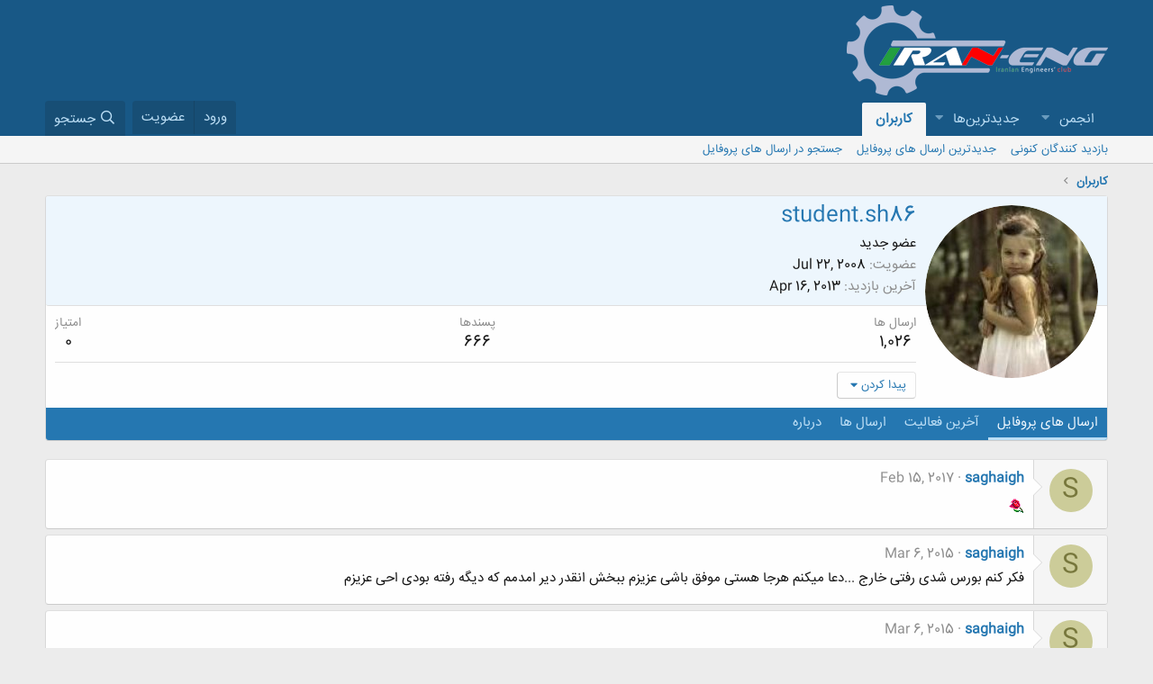

--- FILE ---
content_type: text/html; charset=utf-8
request_url: http://www.iran-eng.ir/members/student-sh86.57847/
body_size: 18867
content:
<!DOCTYPE html>
<html id="XF" lang="fa-IR" dir="RTL"
	data-app="public"
	data-template="member_view"
	data-container-key=""
	data-content-key=""
	data-logged-in="false"
	data-cookie-prefix="xf_"
	data-csrf="1769903231,d459ed934e411622459a725710b3a57b"
	class="has-no-js template-member_view"
	>
<head>
	<meta charset="utf-8" />
	<meta http-equiv="X-UA-Compatible" content="IE=Edge" />
	<meta name="viewport" content="width=device-width, initial-scale=1, viewport-fit=cover">

	
	
	

	<title>student.sh86 | باشگاه مهندسان ایران</title>

	<link rel="manifest" href="/webmanifest.php">
	
		<meta name="theme-color" content="#185886" />
	

	<meta name="apple-mobile-web-app-title" content="IEC">
	

	
		<meta name="robots" content="noindex" />
	
		<meta property="og:url" content="http://www.iran-eng.ir/members/student-sh86.57847/" />
	
		<link rel="canonical" href="http://www.iran-eng.ir/members/student-sh86.57847/" />
	
		
		<meta property="og:image" content="http://www.iran-eng.ir/data/avatars/o/57/57847.jpg?1601234968" />
		<meta property="twitter:image" content="http://www.iran-eng.ir/data/avatars/o/57/57847.jpg?1601234968" />
		<meta property="twitter:card" content="summary" />
	
	
		<link rel="next" href="/members/student-sh86.57847/page-2" />
	

	
		
	
	
	<meta property="og:site_name" content="باشگاه مهندسان ایران" />


	
	
		
	
	
	<meta property="og:type" content="website" />


	
	
		
	
	
	
		<meta property="og:title" content="student.sh86" />
		<meta property="twitter:title" content="student.sh86" />
	


	
	
	
	

	
	

	


	<link rel="preload" href="/styles/fonts/fa/fa-regular-400.woff2?_v=5.14.0" as="font" type="font/woff2" crossorigin="anonymous" />


	<link rel="preload" href="/styles/fonts/fa/fa-solid-900.woff2?_v=5.14.0" as="font" type="font/woff2" crossorigin="anonymous" />


<link rel="preload" href="/styles/fonts/fa/fa-brands-400.woff2?_v=5.14.0" as="font" type="font/woff2" crossorigin="anonymous" />

	<link rel="stylesheet" href="/css.php?css=public%3Anormalize.css%2Cpublic%3Afa.css%2Cpublic%3Acore.less%2Cpublic%3Aapp.less&amp;s=1&amp;l=2&amp;d=1751462934&amp;k=fe537a0ccd3ce0e6910e30eca1f8726b9bf010f9" />

	<link rel="stylesheet" href="/css.php?css=public%3Amember.less%2Cpublic%3Amessage.less%2Cpublic%3Aextra.less&amp;s=1&amp;l=2&amp;d=1751462934&amp;k=125208705f3d4c6ce4485ad362eec57993cbc478" />

	
		<script src="/js/xf/preamble.min.js?_v=eaddb94f"></script>
	


	
		<link rel="icon" type="image/png" href="/favicon.ico" sizes="32x32" />
	
	
	<script async src="https://www.googletagmanager.com/gtag/js?id=UA-253119-4"></script>
	<script>
		window.dataLayer = window.dataLayer || [];
		function gtag(){dataLayer.push(arguments);}
		gtag('js', new Date());
		gtag('config', 'UA-253119-4', {
			// 
			
			
		});
	</script>

</head>
<body data-template="member_view">

<div class="p-pageWrapper" id="top">





<header class="p-header" id="header">
	<div class="p-header-inner">
		<div class="p-header-content">

			<div class="p-header-logo p-header-logo--image">
				<a href="/">
					<img src="/data/assets/logo/iranian_engineers_forum.png" srcset="" alt="باشگاه مهندسان ایران"
						width="290" height="100" />
				</a>
			</div>

			
		</div>
	</div>
</header>





	<div class="p-navSticky p-navSticky--primary" data-xf-init="sticky-header">
		
	<nav class="p-nav">
		<div class="p-nav-inner">
			<a class="p-nav-menuTrigger" data-xf-click="off-canvas" data-menu=".js-headerOffCanvasMenu" role="button" tabindex="0">
				<i aria-hidden="true"></i>
				<span class="p-nav-menuText">منو</span>
			</a>

			<div class="p-nav-smallLogo">
				<a href="/">
					<img src="/data/assets/logo/iranian_engineers_forum.png" srcset="" alt="باشگاه مهندسان ایران"
						width="290" height="100" />
				</a>
			</div>

			<div class="p-nav-scroller hScroller" data-xf-init="h-scroller" data-auto-scroll=".p-navEl.is-selected">
				<div class="hScroller-scroll">
					<ul class="p-nav-list js-offCanvasNavSource">
					
						<li>
							
	<div class="p-navEl " data-has-children="true">
		

			
	
	<a href="/"
		class="p-navEl-link p-navEl-link--splitMenu "
		
		
		data-nav-id="forums">انجمن</a>


			<a data-xf-key="1"
				data-xf-click="menu"
				data-menu-pos-ref="< .p-navEl"
				class="p-navEl-splitTrigger"
				role="button"
				tabindex="0"
				aria-label="Toggle expanded"
				aria-expanded="false"
				aria-haspopup="true"></a>

		
		
			<div class="menu menu--structural" data-menu="menu" aria-hidden="true">
				<div class="menu-content">
					
						
	
	
	<a href="/whats-new/posts/"
		class="menu-linkRow u-indentDepth0 js-offCanvasCopy "
		
		
		data-nav-id="newPosts">ارسال های جدید</a>

	

					
						
	
	
	<a href="/search/?type=post"
		class="menu-linkRow u-indentDepth0 js-offCanvasCopy "
		
		
		data-nav-id="searchForums">جستجو در تالارها</a>

	

					
				</div>
			</div>
		
	</div>

						</li>
					
						<li>
							
	<div class="p-navEl " data-has-children="true">
		

			
	
	<a href="/whats-new/"
		class="p-navEl-link p-navEl-link--splitMenu "
		
		
		data-nav-id="whatsNew">جدیدترین‌ها</a>


			<a data-xf-key="2"
				data-xf-click="menu"
				data-menu-pos-ref="< .p-navEl"
				class="p-navEl-splitTrigger"
				role="button"
				tabindex="0"
				aria-label="Toggle expanded"
				aria-expanded="false"
				aria-haspopup="true"></a>

		
		
			<div class="menu menu--structural" data-menu="menu" aria-hidden="true">
				<div class="menu-content">
					
						
	
	
	<a href="/whats-new/posts/"
		class="menu-linkRow u-indentDepth0 js-offCanvasCopy "
		 rel="nofollow"
		
		data-nav-id="whatsNewPosts">ارسال های جدید</a>

	

					
						
	
	
	<a href="/whats-new/profile-posts/"
		class="menu-linkRow u-indentDepth0 js-offCanvasCopy "
		 rel="nofollow"
		
		data-nav-id="whatsNewProfilePosts">جدیدترین ارسال های پروفایل</a>

	

					
						
	
	
	<a href="/whats-new/latest-activity"
		class="menu-linkRow u-indentDepth0 js-offCanvasCopy "
		 rel="nofollow"
		
		data-nav-id="latestActivity">آخرین فعالیت</a>

	

					
				</div>
			</div>
		
	</div>

						</li>
					
						<li>
							
	<div class="p-navEl is-selected" data-has-children="true">
		

			
	
	<a href="/members/"
		class="p-navEl-link p-navEl-link--splitMenu "
		
		
		data-nav-id="members">کاربران</a>


			<a data-xf-key="3"
				data-xf-click="menu"
				data-menu-pos-ref="< .p-navEl"
				class="p-navEl-splitTrigger"
				role="button"
				tabindex="0"
				aria-label="Toggle expanded"
				aria-expanded="false"
				aria-haspopup="true"></a>

		
		
			<div class="menu menu--structural" data-menu="menu" aria-hidden="true">
				<div class="menu-content">
					
						
	
	
	<a href="/online/"
		class="menu-linkRow u-indentDepth0 js-offCanvasCopy "
		
		
		data-nav-id="currentVisitors">بازدید کنندگان کنونی</a>

	

					
						
	
	
	<a href="/whats-new/profile-posts/"
		class="menu-linkRow u-indentDepth0 js-offCanvasCopy "
		 rel="nofollow"
		
		data-nav-id="newProfilePosts">جدیدترین ارسال های پروفایل</a>

	

					
						
	
	
	<a href="/search/?type=profile_post"
		class="menu-linkRow u-indentDepth0 js-offCanvasCopy "
		
		
		data-nav-id="searchProfilePosts">جستجو در ارسال های پروفایل</a>

	

					
				</div>
			</div>
		
	</div>

						</li>
					
					</ul>
				</div>
			</div>

			<div class="p-nav-opposite">
				<div class="p-navgroup p-account p-navgroup--guest">
					
						<a href="/login/" class="p-navgroup-link p-navgroup-link--textual p-navgroup-link--logIn"
							data-xf-click="overlay" data-follow-redirects="on">
							<span class="p-navgroup-linkText">ورود</span>
						</a>
						
							<a href="/register/" class="p-navgroup-link p-navgroup-link--textual p-navgroup-link--register"
								data-xf-click="overlay" data-follow-redirects="on">
								<span class="p-navgroup-linkText">عضویت</span>
							</a>
						
					
				</div>

				<div class="p-navgroup p-discovery">
					<a href="/whats-new/"
						class="p-navgroup-link p-navgroup-link--iconic p-navgroup-link--whatsnew"
						aria-label="جدیدترین‌ها"
						title="جدیدترین‌ها">
						<i aria-hidden="true"></i>
						<span class="p-navgroup-linkText">جدیدترین‌ها</span>
					</a>

					
						<a href="/search/"
							class="p-navgroup-link p-navgroup-link--iconic p-navgroup-link--search"
							data-xf-click="menu"
							data-xf-key="/"
							aria-label="جستجو"
							aria-expanded="false"
							aria-haspopup="true"
							title="جستجو">
							<i aria-hidden="true"></i>
							<span class="p-navgroup-linkText">جستجو</span>
						</a>
						<div class="menu menu--structural menu--wide" data-menu="menu" aria-hidden="true">
							<form action="/search/search" method="post"
								class="menu-content"
								data-xf-init="quick-search">

								<h3 class="menu-header">جستجو</h3>
								
								<div class="menu-row">
									
										<input type="text" class="input" name="keywords" placeholder="جستجو..." aria-label="جستجو" data-menu-autofocus="true" />
									
								</div>

								
								<div class="menu-row">
									<label class="iconic"><input type="checkbox"  name="c[title_only]" value="1" /><i aria-hidden="true"></i><span class="iconic-label">جستجو فقط در عنوان ها</span></label>

								</div>
								
								<div class="menu-row">
									<div class="inputGroup">
										<span class="inputGroup-text" id="ctrl_search_menu_by_member">توسط:</span>
										<input type="text" class="input" name="c[users]" data-xf-init="auto-complete" placeholder="کاربر" aria-labelledby="ctrl_search_menu_by_member" />
									</div>
								</div>
								<div class="menu-footer">
									<span class="menu-footer-controls">
										<button type="submit" class="button--primary button button--icon button--icon--search"><span class="button-text">جستجو</span></button>
										<a href="/search/" class="button"><span class="button-text">جستجوی پیشرفته...</span></a>
									</span>
								</div>

								<input type="hidden" name="_xfToken" value="1769903231,d459ed934e411622459a725710b3a57b" />
							</form>
						</div>
					
				</div>
			</div>
		</div>
	</nav>

	</div>
	
	
		<div class="p-sectionLinks">
			<div class="p-sectionLinks-inner hScroller" data-xf-init="h-scroller">
				<div class="hScroller-scroll">
					<ul class="p-sectionLinks-list">
					
						<li>
							
	<div class="p-navEl " >
		

			
	
	<a href="/online/"
		class="p-navEl-link "
		
		data-xf-key="alt+1"
		data-nav-id="currentVisitors">بازدید کنندگان کنونی</a>


			

		
		
	</div>

						</li>
					
						<li>
							
	<div class="p-navEl " >
		

			
	
	<a href="/whats-new/profile-posts/"
		class="p-navEl-link "
		 rel="nofollow"
		data-xf-key="alt+2"
		data-nav-id="newProfilePosts">جدیدترین ارسال های پروفایل</a>


			

		
		
	</div>

						</li>
					
						<li>
							
	<div class="p-navEl " >
		

			
	
	<a href="/search/?type=profile_post"
		class="p-navEl-link "
		
		data-xf-key="alt+3"
		data-nav-id="searchProfilePosts">جستجو در ارسال های پروفایل</a>


			

		
		
	</div>

						</li>
					
					</ul>
				</div>
			</div>
		</div>
	



<div class="offCanvasMenu offCanvasMenu--nav js-headerOffCanvasMenu" data-menu="menu" aria-hidden="true" data-ocm-builder="navigation">
	<div class="offCanvasMenu-backdrop" data-menu-close="true"></div>
	<div class="offCanvasMenu-content">
		<div class="offCanvasMenu-header">
			منو
			<a class="offCanvasMenu-closer" data-menu-close="true" role="button" tabindex="0" aria-label="بسته"></a>
		</div>
		
			<div class="p-offCanvasRegisterLink">
				<div class="offCanvasMenu-linkHolder">
					<a href="/login/" class="offCanvasMenu-link" data-xf-click="overlay" data-menu-close="true">
						ورود
					</a>
				</div>
				<hr class="offCanvasMenu-separator" />
				
					<div class="offCanvasMenu-linkHolder">
						<a href="/register/" class="offCanvasMenu-link" data-xf-click="overlay" data-menu-close="true">
							عضویت
						</a>
					</div>
					<hr class="offCanvasMenu-separator" />
				
			</div>
		
		<div class="js-offCanvasNavTarget"></div>
		<div class="offCanvasMenu-installBanner js-installPromptContainer" style="display: none;" data-xf-init="install-prompt">
			<div class="offCanvasMenu-installBanner-header">Install the app</div>
			<button type="button" class="js-installPromptButton button"><span class="button-text">نصب</span></button>
		</div>
	</div>
</div>

<div class="p-body">
	<div class="p-body-inner">
		<!--XF:EXTRA_OUTPUT-->

		

		

		
		
	
		<ul class="p-breadcrumbs "
			itemscope itemtype="https://schema.org/BreadcrumbList">
		
			

			
			

			
				
				
	<li itemprop="itemListElement" itemscope itemtype="https://schema.org/ListItem">
		<a href="/members/" itemprop="item">
			<span itemprop="name">کاربران</span>
		</a>
		<meta itemprop="position" content="1" />
	</li>

			
			

		
		</ul>
	

		

		
	<noscript><div class="blockMessage blockMessage--important blockMessage--iconic u-noJsOnly">جاوا اسکریپت غیر فعال است برای تجربه بهتر، قبل از ادامه، جاوا اسکریپت را در مرورگر خود فعال کنید.</div></noscript>

		
	<div class="blockMessage blockMessage--important blockMessage--iconic js-browserWarning" style="display: none">You are using an out of date browser. It  may not display this or other websites correctly.<br />You should upgrade or use an <a href="https://www.google.com/chrome/browser/" target="_blank">alternative browser</a>.</div>


		

		<div class="p-body-main  ">
			
			<div class="p-body-contentCol"></div>
			

			

			<div class="p-body-content">
				
				<div class="p-body-pageContent">


	




	
	
	
	
	
		
	
	
	


	
	
		
	
	
	


	
	
		
	
	
	


	






<div class="block">
	<div class="block-container">
		<div class="block-body">
			<div class="memberHeader ">
				
			<div class="memberProfileBanner memberHeader-main memberProfileBanner-u57847-l" data-toggle-class="memberHeader--withBanner"  >
					<div class="memberHeader-mainContent">
						<span class="memberHeader-avatar">
							<span class="avatarWrapper">
								<a href="/data/avatars/o/57/57847.jpg?1601234968" class="avatar avatar--l" data-user-id="57847">
			<img src="/data/avatars/l/57/57847.jpg?1601234968"  alt="student.sh86" class="avatar-u57847-l" width="192" height="192" loading="lazy" /> 
		</a>
								
							</span>
						</span>
						<div class="memberHeader-content memberHeader-content--info">
						

						<h1 class="memberHeader-name">
							<span class="memberHeader-nameWrapper" data-stroke="student.sh86">
								<span class="username " dir="auto" itemprop="name" data-user-id="57847">student.sh86</span>
							</span>
							
						</h1>

						

						<div class="memberHeader-blurbContainer">
							<div class="memberHeader-blurb" dir="auto" ><span class="userTitle" dir="auto">عضو جدید</span></div>

							<div class="memberHeader-blurb">
								<dl class="pairs pairs--inline">
									<dt>عضویت</dt>
									<dd><time  class="u-dt" dir="auto" datetime="2008-07-22T19:45:06+0430" data-time="1216739706" data-date-string="Jul 22, 2008" data-time-string="19:45" title="Jul 22, 2008 ساعت 19:45">Jul 22, 2008</time></dd>
								</dl>
							</div>

							
								<div class="memberHeader-blurb">
									<dl class="pairs pairs--inline">
										<dt>آخرین بازدید</dt>
										<dd dir="auto">
											<time  class="u-dt" dir="auto" datetime="2013-04-16T14:34:30+0430" data-time="1366106670" data-date-string="Apr 16, 2013" data-time-string="14:34" title="Apr 16, 2013 ساعت 14:34">Apr 16, 2013</time>
										</dd>
									</dl>
								</div>
							
						</div>
					</div>
					</div>
				</div>
		

				<div class="memberHeader-content">
					<div class="memberHeader-stats">
						<div class="pairJustifier">
							
	
	
	<dl class="pairs pairs--rows pairs--rows--centered fauxBlockLink">
		<dt>ارسال ها</dt>
		<dd>
			<a href="/search/member?user_id=57847" class="fauxBlockLink-linkRow u-concealed">
				1,026
			</a>
		</dd>
	</dl>
	
	
	
	<dl class="pairs pairs--rows pairs--rows--centered">
		<dt title="پسندها">پسندها</dt>
		<dd>
			666
		</dd>
	</dl>
	
	
		<dl class="pairs pairs--rows pairs--rows--centered fauxBlockLink">
			<dt title="امتیاز">امتیاز</dt>
			<dd>
				<a href="/members/student-sh86.57847/trophies" data-xf-click="overlay" class="fauxBlockLink-linkRow u-concealed">
					0
				</a>
			</dd>
		</dl>
	
	
	

						</div>
					</div>

					
						<hr class="memberHeader-separator" />

						<div class="memberHeader-buttons">
							
								
	
	

	

	
		<div class="buttonGroup">
		
			
			
			
				<div class="buttonGroup-buttonWrapper">
					<button type="button" class="button--link menuTrigger button" data-xf-click="menu" aria-expanded="false" aria-haspopup="true"><span class="button-text">پیدا کردن</span></button>
					<div class="menu" data-menu="menu" aria-hidden="true">
						<div class="menu-content">
							<h4 class="menu-header">پیدا کردن ارسال ها</h4>
							
							<a href="/search/member?user_id=57847" rel="nofollow" class="menu-linkRow">پیدا کردن همه ارسال های student.sh86</a>
							<a href="/search/member?user_id=57847&amp;content=thread" rel="nofollow" class="menu-linkRow">پیدا کردن همه موضوعات student.sh86</a>
							
						</div>
					</div>
				</div>
			
			
		
		</div>
		
	
	

							
						</div>
					
				</div>

			</div>
		</div>
		<h2 class="block-tabHeader block-tabHeader--memberTabs tabs hScroller"
			data-xf-init="tabs h-scroller"
			data-panes=".js-memberTabPanes"
			data-state="replace"
			role="tablist">
			<span class="hScroller-scroll">
				
				
					<a href="/members/student-sh86.57847/"
						class="tabs-tab is-active"
						role="tab"
						aria-controls="profile-posts">ارسال های پروفایل</a>
				

				
					<a href="/members/student-sh86.57847/latest-activity"
						rel="nofollow"
						class="tabs-tab"
						id="latest-activity"
						role="tab">آخرین فعالیت</a>
				

				<a href="/members/student-sh86.57847/recent-content"
					rel="nofollow"
					class="tabs-tab"
					id="recent-content"
					role="tab">ارسال ها</a>

				

				<a href="/members/student-sh86.57847/about"
					class="tabs-tab"
					id="about"
					role="tab">درباره</a>

				
				
			</span>
		</h2>
	</div>
</div>



<ul class="tabPanes js-memberTabPanes">
	
	
		<li class="is-active" role="tabpanel" id="profile-posts">
			

			
	


			<div class="block block--messages"
				data-xf-init="lightbox inline-mod"
				data-type="profile_post"
				data-href="/inline-mod/">

				<div class="block-container">
					<div class="block-body js-replyNewMessageContainer">
						

						
							
								

	
	

	<article class="message message--simple  js-inlineModContainer"
		data-author="saghaigh"
		data-content="profile-post-23784943"
		id="js-profilePost-23784943">

		<span class="u-anchorTarget" id="profile-post-23784943"></span>
		<div class="message-inner">
			<div class="message-cell message-cell--user">
				
	<header itemscope itemtype="https://schema.org/Person" class="message-user">
		<meta itemprop="name" content="saghaigh">
		<div class="message-avatar">
			<div class="message-avatar-wrapper">
				<a href="/members/saghaigh.28192/" class="avatar avatar--s avatar--default avatar--default--dynamic" data-user-id="28192" data-xf-init="member-tooltip" style="background-color: #cccc99; color: #77773c">
			<span class="avatar-u28192-s">S</span> 
		</a>
			</div>
		</div>
		<span class="message-userArrow"></span>
	</header>

			</div>
			<div class="message-cell message-cell--main">
				<div class="message-main js-quickEditTarget">
					<div class="message-content js-messageContent">
						<header class="message-attribution message-attribution--plain">
							<ul class="listInline listInline--bullet">
								<li class="message-attribution-user">
									<a href="/members/saghaigh.28192/" class="avatar avatar--xxs avatar--default avatar--default--dynamic" data-user-id="28192" data-xf-init="member-tooltip" style="background-color: #cccc99; color: #77773c">
			<span class="avatar-u28192-s">S</span> 
		</a>
									<h4 class="attribution">
	
		<a href="/members/saghaigh.28192/" class="username " dir="auto" itemprop="name" data-user-id="28192" data-xf-init="member-tooltip">saghaigh</a>
	
</h4>
								</li>
								<li><a href="/profile-posts/23784943/" class="u-concealed" rel="nofollow"><time  class="u-dt" dir="auto" datetime="2017-02-15T10:30:07+0330" data-time="1487142007" data-date-string="Feb 15, 2017" data-time-string="10:30" title="Feb 15, 2017 ساعت 10:30">Feb 15, 2017</time></a></li>
							</ul>
						</header>

						
						
						

						<div class="lbContainer js-lbContainer"
							data-lb-id="profile-post-23784943"
							data-lb-caption-desc="saghaigh &middot; Feb 15, 2017 ساعت 10:30">
							<article class="message-body">
								<div class="bbWrapper"><img src="/styles/default/xenforo/smilies/vb5/icon_gol.gif"  class="smilie" loading="lazy" alt=":gol:" title="Icon Gol    :gol:" data-shortname=":gol:" /></div>
							</article>

							
						</div>
					</div>

					<footer class="message-footer">
						<div class="message-actionBar actionBar">
							

							

						</div>

						<section class="message-responses js-messageResponses">
							<div class="message-responseRow message-responseRow--reactions js-reactionsList "></div>

							
								<div class="js-replyNewMessageContainer"></div>
							

							
						</section>
					</footer>
				</div>
			</div>
		</div>
	</article>

							
								

	
	

	<article class="message message--simple  js-inlineModContainer"
		data-author="saghaigh"
		data-content="profile-post-23342034"
		id="js-profilePost-23342034">

		<span class="u-anchorTarget" id="profile-post-23342034"></span>
		<div class="message-inner">
			<div class="message-cell message-cell--user">
				
	<header itemscope itemtype="https://schema.org/Person" class="message-user">
		<meta itemprop="name" content="saghaigh">
		<div class="message-avatar">
			<div class="message-avatar-wrapper">
				<a href="/members/saghaigh.28192/" class="avatar avatar--s avatar--default avatar--default--dynamic" data-user-id="28192" data-xf-init="member-tooltip" style="background-color: #cccc99; color: #77773c">
			<span class="avatar-u28192-s">S</span> 
		</a>
			</div>
		</div>
		<span class="message-userArrow"></span>
	</header>

			</div>
			<div class="message-cell message-cell--main">
				<div class="message-main js-quickEditTarget">
					<div class="message-content js-messageContent">
						<header class="message-attribution message-attribution--plain">
							<ul class="listInline listInline--bullet">
								<li class="message-attribution-user">
									<a href="/members/saghaigh.28192/" class="avatar avatar--xxs avatar--default avatar--default--dynamic" data-user-id="28192" data-xf-init="member-tooltip" style="background-color: #cccc99; color: #77773c">
			<span class="avatar-u28192-s">S</span> 
		</a>
									<h4 class="attribution">
	
		<a href="/members/saghaigh.28192/" class="username " dir="auto" itemprop="name" data-user-id="28192" data-xf-init="member-tooltip">saghaigh</a>
	
</h4>
								</li>
								<li><a href="/profile-posts/23342034/" class="u-concealed" rel="nofollow"><time  class="u-dt" dir="auto" datetime="2015-03-06T21:27:26+0330" data-time="1425664646" data-date-string="Mar 6, 2015" data-time-string="21:27" title="Mar 6, 2015 ساعت 21:27">Mar 6, 2015</time></a></li>
							</ul>
						</header>

						
						
						

						<div class="lbContainer js-lbContainer"
							data-lb-id="profile-post-23342034"
							data-lb-caption-desc="saghaigh &middot; Mar 6, 2015 ساعت 21:27">
							<article class="message-body">
								<div class="bbWrapper">فکر کنم بورس شدی رفتی خارج ...دعا میکنم هرجا هستی موفق باشی عزیزم ببخش انقدر دیر امدمم که دیگه رفته بودی احی عزیزم</div>
							</article>

							
						</div>
					</div>

					<footer class="message-footer">
						<div class="message-actionBar actionBar">
							

							

						</div>

						<section class="message-responses js-messageResponses">
							<div class="message-responseRow message-responseRow--reactions js-reactionsList "></div>

							
								<div class="js-replyNewMessageContainer"></div>
							

							
						</section>
					</footer>
				</div>
			</div>
		</div>
	</article>

							
								

	
	

	<article class="message message--simple  js-inlineModContainer"
		data-author="saghaigh"
		data-content="profile-post-23342032"
		id="js-profilePost-23342032">

		<span class="u-anchorTarget" id="profile-post-23342032"></span>
		<div class="message-inner">
			<div class="message-cell message-cell--user">
				
	<header itemscope itemtype="https://schema.org/Person" class="message-user">
		<meta itemprop="name" content="saghaigh">
		<div class="message-avatar">
			<div class="message-avatar-wrapper">
				<a href="/members/saghaigh.28192/" class="avatar avatar--s avatar--default avatar--default--dynamic" data-user-id="28192" data-xf-init="member-tooltip" style="background-color: #cccc99; color: #77773c">
			<span class="avatar-u28192-s">S</span> 
		</a>
			</div>
		</div>
		<span class="message-userArrow"></span>
	</header>

			</div>
			<div class="message-cell message-cell--main">
				<div class="message-main js-quickEditTarget">
					<div class="message-content js-messageContent">
						<header class="message-attribution message-attribution--plain">
							<ul class="listInline listInline--bullet">
								<li class="message-attribution-user">
									<a href="/members/saghaigh.28192/" class="avatar avatar--xxs avatar--default avatar--default--dynamic" data-user-id="28192" data-xf-init="member-tooltip" style="background-color: #cccc99; color: #77773c">
			<span class="avatar-u28192-s">S</span> 
		</a>
									<h4 class="attribution">
	
		<a href="/members/saghaigh.28192/" class="username " dir="auto" itemprop="name" data-user-id="28192" data-xf-init="member-tooltip">saghaigh</a>
	
</h4>
								</li>
								<li><a href="/profile-posts/23342032/" class="u-concealed" rel="nofollow"><time  class="u-dt" dir="auto" datetime="2015-03-06T21:26:26+0330" data-time="1425664586" data-date-string="Mar 6, 2015" data-time-string="21:26" title="Mar 6, 2015 ساعت 21:26">Mar 6, 2015</time></a></li>
							</ul>
						</header>

						
						
						

						<div class="lbContainer js-lbContainer"
							data-lb-id="profile-post-23342032"
							data-lb-caption-desc="saghaigh &middot; Mar 6, 2015 ساعت 21:26">
							<article class="message-body">
								<div class="bbWrapper"></div>
							</article>

							
						</div>
					</div>

					<footer class="message-footer">
						<div class="message-actionBar actionBar">
							

							

						</div>

						<section class="message-responses js-messageResponses">
							<div class="message-responseRow message-responseRow--reactions js-reactionsList "></div>

							
								<div class="js-replyNewMessageContainer"></div>
							

							
						</section>
					</footer>
				</div>
			</div>
		</div>
	</article>

							
								

	
	

	<article class="message message--simple  js-inlineModContainer"
		data-author="saghaigh"
		data-content="profile-post-23153469"
		id="js-profilePost-23153469">

		<span class="u-anchorTarget" id="profile-post-23153469"></span>
		<div class="message-inner">
			<div class="message-cell message-cell--user">
				
	<header itemscope itemtype="https://schema.org/Person" class="message-user">
		<meta itemprop="name" content="saghaigh">
		<div class="message-avatar">
			<div class="message-avatar-wrapper">
				<a href="/members/saghaigh.28192/" class="avatar avatar--s avatar--default avatar--default--dynamic" data-user-id="28192" data-xf-init="member-tooltip" style="background-color: #cccc99; color: #77773c">
			<span class="avatar-u28192-s">S</span> 
		</a>
			</div>
		</div>
		<span class="message-userArrow"></span>
	</header>

			</div>
			<div class="message-cell message-cell--main">
				<div class="message-main js-quickEditTarget">
					<div class="message-content js-messageContent">
						<header class="message-attribution message-attribution--plain">
							<ul class="listInline listInline--bullet">
								<li class="message-attribution-user">
									<a href="/members/saghaigh.28192/" class="avatar avatar--xxs avatar--default avatar--default--dynamic" data-user-id="28192" data-xf-init="member-tooltip" style="background-color: #cccc99; color: #77773c">
			<span class="avatar-u28192-s">S</span> 
		</a>
									<h4 class="attribution">
	
		<a href="/members/saghaigh.28192/" class="username " dir="auto" itemprop="name" data-user-id="28192" data-xf-init="member-tooltip">saghaigh</a>
	
</h4>
								</li>
								<li><a href="/profile-posts/23153469/" class="u-concealed" rel="nofollow"><time  class="u-dt" dir="auto" datetime="2014-11-29T09:10:59+0330" data-time="1417239659" data-date-string="Nov 29, 2014" data-time-string="09:10" title="Nov 29, 2014 ساعت 09:10">Nov 29, 2014</time></a></li>
							</ul>
						</header>

						
						
						

						<div class="lbContainer js-lbContainer"
							data-lb-id="profile-post-23153469"
							data-lb-caption-desc="saghaigh &middot; Nov 29, 2014 ساعت 09:10">
							<article class="message-body">
								<div class="bbWrapper"></div>
							</article>

							
						</div>
					</div>

					<footer class="message-footer">
						<div class="message-actionBar actionBar">
							

							

						</div>

						<section class="message-responses js-messageResponses">
							<div class="message-responseRow message-responseRow--reactions js-reactionsList "></div>

							
								<div class="js-replyNewMessageContainer"></div>
							

							
						</section>
					</footer>
				</div>
			</div>
		</div>
	</article>

							
								

	
	

	<article class="message message--simple  js-inlineModContainer"
		data-author="saghaigh"
		data-content="profile-post-23087921"
		id="js-profilePost-23087921">

		<span class="u-anchorTarget" id="profile-post-23087921"></span>
		<div class="message-inner">
			<div class="message-cell message-cell--user">
				
	<header itemscope itemtype="https://schema.org/Person" class="message-user">
		<meta itemprop="name" content="saghaigh">
		<div class="message-avatar">
			<div class="message-avatar-wrapper">
				<a href="/members/saghaigh.28192/" class="avatar avatar--s avatar--default avatar--default--dynamic" data-user-id="28192" data-xf-init="member-tooltip" style="background-color: #cccc99; color: #77773c">
			<span class="avatar-u28192-s">S</span> 
		</a>
			</div>
		</div>
		<span class="message-userArrow"></span>
	</header>

			</div>
			<div class="message-cell message-cell--main">
				<div class="message-main js-quickEditTarget">
					<div class="message-content js-messageContent">
						<header class="message-attribution message-attribution--plain">
							<ul class="listInline listInline--bullet">
								<li class="message-attribution-user">
									<a href="/members/saghaigh.28192/" class="avatar avatar--xxs avatar--default avatar--default--dynamic" data-user-id="28192" data-xf-init="member-tooltip" style="background-color: #cccc99; color: #77773c">
			<span class="avatar-u28192-s">S</span> 
		</a>
									<h4 class="attribution">
	
		<a href="/members/saghaigh.28192/" class="username " dir="auto" itemprop="name" data-user-id="28192" data-xf-init="member-tooltip">saghaigh</a>
	
</h4>
								</li>
								<li><a href="/profile-posts/23087921/" class="u-concealed" rel="nofollow"><time  class="u-dt" dir="auto" datetime="2014-10-21T14:13:48+0330" data-time="1413888228" data-date-string="Oct 21, 2014" data-time-string="14:13" title="Oct 21, 2014 ساعت 14:13">Oct 21, 2014</time></a></li>
							</ul>
						</header>

						
						
						

						<div class="lbContainer js-lbContainer"
							data-lb-id="profile-post-23087921"
							data-lb-caption-desc="saghaigh &middot; Oct 21, 2014 ساعت 14:13">
							<article class="message-body">
								<div class="bbWrapper">سلامممممممممم  کجایی عزیزم؟</div>
							</article>

							
						</div>
					</div>

					<footer class="message-footer">
						<div class="message-actionBar actionBar">
							

							

						</div>

						<section class="message-responses js-messageResponses">
							<div class="message-responseRow message-responseRow--reactions js-reactionsList "></div>

							
								<div class="js-replyNewMessageContainer"></div>
							

							
						</section>
					</footer>
				</div>
			</div>
		</div>
	</article>

							
								

	
	

	<article class="message message--simple  js-inlineModContainer"
		data-author="bera"
		data-content="profile-post-22465643"
		id="js-profilePost-22465643">

		<span class="u-anchorTarget" id="profile-post-22465643"></span>
		<div class="message-inner">
			<div class="message-cell message-cell--user">
				
	<header itemscope itemtype="https://schema.org/Person" class="message-user">
		<meta itemprop="name" content="bera">
		<div class="message-avatar">
			<div class="message-avatar-wrapper">
				<a href="/members/bera.289352/" class="avatar avatar--s" data-user-id="289352" data-xf-init="member-tooltip">
			<img src="/data/avatars/s/289/289352.jpg?1601235034" srcset="/data/avatars/m/289/289352.jpg?1601235034 2x" alt="bera" class="avatar-u289352-s" width="48" height="48" loading="lazy" itemprop="image" /> 
		</a>
			</div>
		</div>
		<span class="message-userArrow"></span>
	</header>

			</div>
			<div class="message-cell message-cell--main">
				<div class="message-main js-quickEditTarget">
					<div class="message-content js-messageContent">
						<header class="message-attribution message-attribution--plain">
							<ul class="listInline listInline--bullet">
								<li class="message-attribution-user">
									<a href="/members/bera.289352/" class="avatar avatar--xxs" data-user-id="289352" data-xf-init="member-tooltip">
			<img src="/data/avatars/s/289/289352.jpg?1601235034"  alt="bera" class="avatar-u289352-s" width="48" height="48" loading="lazy" /> 
		</a>
									<h4 class="attribution">
	
		<a href="/members/bera.289352/" class="username " dir="auto" itemprop="name" data-user-id="289352" data-xf-init="member-tooltip">bera</a>
	
</h4>
								</li>
								<li><a href="/profile-posts/22465643/" class="u-concealed" rel="nofollow"><time  class="u-dt" dir="auto" datetime="2014-03-18T00:54:31+0330" data-time="1395091471" data-date-string="Mar 18, 2014" data-time-string="00:54" title="Mar 18, 2014 ساعت 00:54">Mar 18, 2014</time></a></li>
							</ul>
						</header>

						
						
						

						<div class="lbContainer js-lbContainer"
							data-lb-id="profile-post-22465643"
							data-lb-caption-desc="bera &middot; Mar 18, 2014 ساعت 00:54">
							<article class="message-body">
								<div class="bbWrapper">12 ماه گذشت...<br />
بعضيا دلشون شكست<br />
بعضيا دل شكوندن<br />
خيليا عاشق شدن و خيليا تنها<br />
خيليا از بينمون رفتن<br />
بعضيا به جمعمون اضافه شدن<br />
گريه كرديم و خنديديم<br />
عمرمون كم شد و سنمون زياد<br />
فقط چند روزمونده از همه اون خاطرات تلخ و شيرين<br />
شايد آخرين سال باشه<br />
بدی ديدی حلالم كن<br />
&quot;پيشاپيش نوروز مبارك</div>
							</article>

							
						</div>
					</div>

					<footer class="message-footer">
						<div class="message-actionBar actionBar">
							

							

						</div>

						<section class="message-responses js-messageResponses">
							<div class="message-responseRow message-responseRow--reactions js-reactionsList "></div>

							
								<div class="js-replyNewMessageContainer"></div>
							

							
						</section>
					</footer>
				</div>
			</div>
		</div>
	</article>

							
								

	
	

	<article class="message message--simple  js-inlineModContainer"
		data-author="saghaigh"
		data-content="profile-post-21672656"
		id="js-profilePost-21672656">

		<span class="u-anchorTarget" id="profile-post-21672656"></span>
		<div class="message-inner">
			<div class="message-cell message-cell--user">
				
	<header itemscope itemtype="https://schema.org/Person" class="message-user">
		<meta itemprop="name" content="saghaigh">
		<div class="message-avatar">
			<div class="message-avatar-wrapper">
				<a href="/members/saghaigh.28192/" class="avatar avatar--s avatar--default avatar--default--dynamic" data-user-id="28192" data-xf-init="member-tooltip" style="background-color: #cccc99; color: #77773c">
			<span class="avatar-u28192-s">S</span> 
		</a>
			</div>
		</div>
		<span class="message-userArrow"></span>
	</header>

			</div>
			<div class="message-cell message-cell--main">
				<div class="message-main js-quickEditTarget">
					<div class="message-content js-messageContent">
						<header class="message-attribution message-attribution--plain">
							<ul class="listInline listInline--bullet">
								<li class="message-attribution-user">
									<a href="/members/saghaigh.28192/" class="avatar avatar--xxs avatar--default avatar--default--dynamic" data-user-id="28192" data-xf-init="member-tooltip" style="background-color: #cccc99; color: #77773c">
			<span class="avatar-u28192-s">S</span> 
		</a>
									<h4 class="attribution">
	
		<a href="/members/saghaigh.28192/" class="username " dir="auto" itemprop="name" data-user-id="28192" data-xf-init="member-tooltip">saghaigh</a>
	
</h4>
								</li>
								<li><a href="/profile-posts/21672656/" class="u-concealed" rel="nofollow"><time  class="u-dt" dir="auto" datetime="2013-10-07T12:50:26+0330" data-time="1381137626" data-date-string="Oct 7, 2013" data-time-string="12:50" title="Oct 7, 2013 ساعت 12:50">Oct 7, 2013</time></a></li>
							</ul>
						</header>

						
						
						

						<div class="lbContainer js-lbContainer"
							data-lb-id="profile-post-21672656"
							data-lb-caption-desc="saghaigh &middot; Oct 7, 2013 ساعت 12:50">
							<article class="message-body">
								<div class="bbWrapper">:*:*:*:*</div>
							</article>

							
						</div>
					</div>

					<footer class="message-footer">
						<div class="message-actionBar actionBar">
							

							

						</div>

						<section class="message-responses js-messageResponses">
							<div class="message-responseRow message-responseRow--reactions js-reactionsList "></div>

							
								<div class="js-replyNewMessageContainer"></div>
							

							
						</section>
					</footer>
				</div>
			</div>
		</div>
	</article>

							
								

	
	

	<article class="message message--simple  js-inlineModContainer"
		data-author="anise b"
		data-content="profile-post-21285165"
		id="js-profilePost-21285165">

		<span class="u-anchorTarget" id="profile-post-21285165"></span>
		<div class="message-inner">
			<div class="message-cell message-cell--user">
				
	<header itemscope itemtype="https://schema.org/Person" class="message-user">
		<meta itemprop="name" content="anise b">
		<div class="message-avatar">
			<div class="message-avatar-wrapper">
				<a href="/members/anise-b.443648/" class="avatar avatar--s" data-user-id="443648" data-xf-init="member-tooltip">
			<img src="/data/avatars/s/443/443648.jpg?1601235070" srcset="/data/avatars/m/443/443648.jpg?1601235070 2x" alt="anise b" class="avatar-u443648-s" width="48" height="48" loading="lazy" itemprop="image" /> 
		</a>
			</div>
		</div>
		<span class="message-userArrow"></span>
	</header>

			</div>
			<div class="message-cell message-cell--main">
				<div class="message-main js-quickEditTarget">
					<div class="message-content js-messageContent">
						<header class="message-attribution message-attribution--plain">
							<ul class="listInline listInline--bullet">
								<li class="message-attribution-user">
									<a href="/members/anise-b.443648/" class="avatar avatar--xxs" data-user-id="443648" data-xf-init="member-tooltip">
			<img src="/data/avatars/s/443/443648.jpg?1601235070"  alt="anise b" class="avatar-u443648-s" width="48" height="48" loading="lazy" /> 
		</a>
									<h4 class="attribution">
	
		<a href="/members/anise-b.443648/" class="username " dir="auto" itemprop="name" data-user-id="443648" data-xf-init="member-tooltip">anise b</a>
	
</h4>
								</li>
								<li><a href="/profile-posts/21285165/" class="u-concealed" rel="nofollow"><time  class="u-dt" dir="auto" datetime="2013-08-07T14:42:53+0430" data-time="1375870373" data-date-string="Aug 7, 2013" data-time-string="14:42" title="Aug 7, 2013 ساعت 14:42">Aug 7, 2013</time></a></li>
							</ul>
						</header>

						
						
						

						<div class="lbContainer js-lbContainer"
							data-lb-id="profile-post-21285165"
							data-lb-caption-desc="anise b &middot; Aug 7, 2013 ساعت 14:42">
							<article class="message-body">
								<div class="bbWrapper"></div>
							</article>

							
						</div>
					</div>

					<footer class="message-footer">
						<div class="message-actionBar actionBar">
							

							

						</div>

						<section class="message-responses js-messageResponses">
							<div class="message-responseRow message-responseRow--reactions js-reactionsList "></div>

							
								<div class="js-replyNewMessageContainer"></div>
							

							
						</section>
					</footer>
				</div>
			</div>
		</div>
	</article>

							
								

	
	

	<article class="message message--simple  js-inlineModContainer"
		data-author="bera"
		data-content="profile-post-21141055"
		id="js-profilePost-21141055">

		<span class="u-anchorTarget" id="profile-post-21141055"></span>
		<div class="message-inner">
			<div class="message-cell message-cell--user">
				
	<header itemscope itemtype="https://schema.org/Person" class="message-user">
		<meta itemprop="name" content="bera">
		<div class="message-avatar">
			<div class="message-avatar-wrapper">
				<a href="/members/bera.289352/" class="avatar avatar--s" data-user-id="289352" data-xf-init="member-tooltip">
			<img src="/data/avatars/s/289/289352.jpg?1601235034" srcset="/data/avatars/m/289/289352.jpg?1601235034 2x" alt="bera" class="avatar-u289352-s" width="48" height="48" loading="lazy" itemprop="image" /> 
		</a>
			</div>
		</div>
		<span class="message-userArrow"></span>
	</header>

			</div>
			<div class="message-cell message-cell--main">
				<div class="message-main js-quickEditTarget">
					<div class="message-content js-messageContent">
						<header class="message-attribution message-attribution--plain">
							<ul class="listInline listInline--bullet">
								<li class="message-attribution-user">
									<a href="/members/bera.289352/" class="avatar avatar--xxs" data-user-id="289352" data-xf-init="member-tooltip">
			<img src="/data/avatars/s/289/289352.jpg?1601235034"  alt="bera" class="avatar-u289352-s" width="48" height="48" loading="lazy" /> 
		</a>
									<h4 class="attribution">
	
		<a href="/members/bera.289352/" class="username " dir="auto" itemprop="name" data-user-id="289352" data-xf-init="member-tooltip">bera</a>
	
</h4>
								</li>
								<li><a href="/profile-posts/21141055/" class="u-concealed" rel="nofollow"><time  class="u-dt" dir="auto" datetime="2013-07-16T18:32:34+0430" data-time="1373983354" data-date-string="Jul 16, 2013" data-time-string="18:32" title="Jul 16, 2013 ساعت 18:32">Jul 16, 2013</time></a></li>
							</ul>
						</header>

						
						
						

						<div class="lbContainer js-lbContainer"
							data-lb-id="profile-post-21141055"
							data-lb-caption-desc="bera &middot; Jul 16, 2013 ساعت 18:32">
							<article class="message-body">
								<div class="bbWrapper">ازباغ میبرند چراغانی ات کنند <br />
تا کاج جشن های زمستانی ات کنند<br />
<br />
پوشانده اند صبح تورا ابرهای تار<br />
تنها به این بهانه که بارانی ات کنند<br />
<br />
یوسف به این رها شدن از چاه دل مبند<br />
این بار میبرند که زندانی ات کنند<br />
<br />
ای گل گمان مبر به شب چشن میروی<br />
شاید به خاک مرده ای ارزانی ات کنند<br />
<br />
اب طلب نکرده همیشه مراد نیست<br />
گاهی بهانه ای است که قربانی ات کنند</div>
							</article>

							
						</div>
					</div>

					<footer class="message-footer">
						<div class="message-actionBar actionBar">
							

							

						</div>

						<section class="message-responses js-messageResponses">
							<div class="message-responseRow message-responseRow--reactions js-reactionsList "></div>

							
								<div class="js-replyNewMessageContainer"></div>
							

							
						</section>
					</footer>
				</div>
			</div>
		</div>
	</article>

							
								

	
	

	<article class="message message--simple  js-inlineModContainer"
		data-author="saghaigh"
		data-content="profile-post-21129574"
		id="js-profilePost-21129574">

		<span class="u-anchorTarget" id="profile-post-21129574"></span>
		<div class="message-inner">
			<div class="message-cell message-cell--user">
				
	<header itemscope itemtype="https://schema.org/Person" class="message-user">
		<meta itemprop="name" content="saghaigh">
		<div class="message-avatar">
			<div class="message-avatar-wrapper">
				<a href="/members/saghaigh.28192/" class="avatar avatar--s avatar--default avatar--default--dynamic" data-user-id="28192" data-xf-init="member-tooltip" style="background-color: #cccc99; color: #77773c">
			<span class="avatar-u28192-s">S</span> 
		</a>
			</div>
		</div>
		<span class="message-userArrow"></span>
	</header>

			</div>
			<div class="message-cell message-cell--main">
				<div class="message-main js-quickEditTarget">
					<div class="message-content js-messageContent">
						<header class="message-attribution message-attribution--plain">
							<ul class="listInline listInline--bullet">
								<li class="message-attribution-user">
									<a href="/members/saghaigh.28192/" class="avatar avatar--xxs avatar--default avatar--default--dynamic" data-user-id="28192" data-xf-init="member-tooltip" style="background-color: #cccc99; color: #77773c">
			<span class="avatar-u28192-s">S</span> 
		</a>
									<h4 class="attribution">
	
		<a href="/members/saghaigh.28192/" class="username " dir="auto" itemprop="name" data-user-id="28192" data-xf-init="member-tooltip">saghaigh</a>
	
</h4>
								</li>
								<li><a href="/profile-posts/21129574/" class="u-concealed" rel="nofollow"><time  class="u-dt" dir="auto" datetime="2013-07-14T18:48:48+0430" data-time="1373811528" data-date-string="Jul 14, 2013" data-time-string="18:48" title="Jul 14, 2013 ساعت 18:48">Jul 14, 2013</time></a></li>
							</ul>
						</header>

						
						
						

						<div class="lbContainer js-lbContainer"
							data-lb-id="profile-post-21129574"
							data-lb-caption-desc="saghaigh &middot; Jul 14, 2013 ساعت 18:48">
							<article class="message-body">
								<div class="bbWrapper">نگارجونم<img src="/styles/default/xenforo/smilies/vb5/a061.gif"  class="smilie" loading="lazy" alt=":heart:" title="A061    :heart:" data-shortname=":heart:" /></div>
							</article>

							
						</div>
					</div>

					<footer class="message-footer">
						<div class="message-actionBar actionBar">
							

							

						</div>

						<section class="message-responses js-messageResponses">
							<div class="message-responseRow message-responseRow--reactions js-reactionsList "></div>

							
								<div class="js-replyNewMessageContainer"></div>
							

							
						</section>
					</footer>
				</div>
			</div>
		</div>
	</article>

							
								

	
	

	<article class="message message--simple  js-inlineModContainer"
		data-author="saghaigh"
		data-content="profile-post-20828016"
		id="js-profilePost-20828016">

		<span class="u-anchorTarget" id="profile-post-20828016"></span>
		<div class="message-inner">
			<div class="message-cell message-cell--user">
				
	<header itemscope itemtype="https://schema.org/Person" class="message-user">
		<meta itemprop="name" content="saghaigh">
		<div class="message-avatar">
			<div class="message-avatar-wrapper">
				<a href="/members/saghaigh.28192/" class="avatar avatar--s avatar--default avatar--default--dynamic" data-user-id="28192" data-xf-init="member-tooltip" style="background-color: #cccc99; color: #77773c">
			<span class="avatar-u28192-s">S</span> 
		</a>
			</div>
		</div>
		<span class="message-userArrow"></span>
	</header>

			</div>
			<div class="message-cell message-cell--main">
				<div class="message-main js-quickEditTarget">
					<div class="message-content js-messageContent">
						<header class="message-attribution message-attribution--plain">
							<ul class="listInline listInline--bullet">
								<li class="message-attribution-user">
									<a href="/members/saghaigh.28192/" class="avatar avatar--xxs avatar--default avatar--default--dynamic" data-user-id="28192" data-xf-init="member-tooltip" style="background-color: #cccc99; color: #77773c">
			<span class="avatar-u28192-s">S</span> 
		</a>
									<h4 class="attribution">
	
		<a href="/members/saghaigh.28192/" class="username " dir="auto" itemprop="name" data-user-id="28192" data-xf-init="member-tooltip">saghaigh</a>
	
</h4>
								</li>
								<li><a href="/profile-posts/20828016/" class="u-concealed" rel="nofollow"><time  class="u-dt" dir="auto" datetime="2013-06-01T10:36:14+0430" data-time="1370066774" data-date-string="Jun 1, 2013" data-time-string="10:36" title="Jun 1, 2013 ساعت 10:36">Jun 1, 2013</time></a></li>
							</ul>
						</header>

						
						
						

						<div class="lbContainer js-lbContainer"
							data-lb-id="profile-post-20828016"
							data-lb-caption-desc="saghaigh &middot; Jun 1, 2013 ساعت 10:36">
							<article class="message-body">
								<div class="bbWrapper"><img src="/styles/default/xenforo/smilies/vb5/a061.gif"  class="smilie" loading="lazy" alt=":heart:" title="A061    :heart:" data-shortname=":heart:" /></div>
							</article>

							
						</div>
					</div>

					<footer class="message-footer">
						<div class="message-actionBar actionBar">
							

							

						</div>

						<section class="message-responses js-messageResponses">
							<div class="message-responseRow message-responseRow--reactions js-reactionsList "></div>

							
								<div class="js-replyNewMessageContainer"></div>
							

							
						</section>
					</footer>
				</div>
			</div>
		</div>
	</article>

							
								

	
	

	<article class="message message--simple  js-inlineModContainer"
		data-author="manochehri_s"
		data-content="profile-post-20585252"
		id="js-profilePost-20585252">

		<span class="u-anchorTarget" id="profile-post-20585252"></span>
		<div class="message-inner">
			<div class="message-cell message-cell--user">
				
	<header itemscope itemtype="https://schema.org/Person" class="message-user">
		<meta itemprop="name" content="manochehri_s">
		<div class="message-avatar">
			<div class="message-avatar-wrapper">
				<a href="/members/manochehri_s.475897/" class="avatar avatar--s" data-user-id="475897" data-xf-init="member-tooltip">
			<img src="/data/avatars/s/475/475897.jpg?1601235075" srcset="/data/avatars/m/475/475897.jpg?1601235075 2x" alt="manochehri_s" class="avatar-u475897-s" width="48" height="48" loading="lazy" itemprop="image" /> 
		</a>
			</div>
		</div>
		<span class="message-userArrow"></span>
	</header>

			</div>
			<div class="message-cell message-cell--main">
				<div class="message-main js-quickEditTarget">
					<div class="message-content js-messageContent">
						<header class="message-attribution message-attribution--plain">
							<ul class="listInline listInline--bullet">
								<li class="message-attribution-user">
									<a href="/members/manochehri_s.475897/" class="avatar avatar--xxs" data-user-id="475897" data-xf-init="member-tooltip">
			<img src="/data/avatars/s/475/475897.jpg?1601235075"  alt="manochehri_s" class="avatar-u475897-s" width="48" height="48" loading="lazy" /> 
		</a>
									<h4 class="attribution">
	
		<a href="/members/manochehri_s.475897/" class="username " dir="auto" itemprop="name" data-user-id="475897" data-xf-init="member-tooltip">manochehri_s</a>
	
</h4>
								</li>
								<li><a href="/profile-posts/20585252/" class="u-concealed" rel="nofollow"><time  class="u-dt" dir="auto" datetime="2013-04-18T11:17:22+0430" data-time="1366267642" data-date-string="Apr 18, 2013" data-time-string="11:17" title="Apr 18, 2013 ساعت 11:17">Apr 18, 2013</time></a></li>
							</ul>
						</header>

						
						
						

						<div class="lbContainer js-lbContainer"
							data-lb-id="profile-post-20585252"
							data-lb-caption-desc="manochehri_s &middot; Apr 18, 2013 ساعت 11:17">
							<article class="message-body">
								<div class="bbWrapper"><img src="/styles/default/xenforo/smilies/vb5/icon_gol.gif"  class="smilie" loading="lazy" alt=":gol:" title="Icon Gol    :gol:" data-shortname=":gol:" /><img src="/styles/default/xenforo/smilies/vb5/icon_gol.gif"  class="smilie" loading="lazy" alt=":gol:" title="Icon Gol    :gol:" data-shortname=":gol:" /><img src="/styles/default/xenforo/smilies/vb5/icon_gol.gif"  class="smilie" loading="lazy" alt=":gol:" title="Icon Gol    :gol:" data-shortname=":gol:" /><img src="/styles/default/xenforo/smilies/vb5/icon_gol.gif"  class="smilie" loading="lazy" alt=":gol:" title="Icon Gol    :gol:" data-shortname=":gol:" /><img src="/styles/default/xenforo/smilies/vb5/a061.gif"  class="smilie" loading="lazy" alt=":heart:" title="A061    :heart:" data-shortname=":heart:" /></div>
							</article>

							
						</div>
					</div>

					<footer class="message-footer">
						<div class="message-actionBar actionBar">
							

							

						</div>

						<section class="message-responses js-messageResponses">
							<div class="message-responseRow message-responseRow--reactions js-reactionsList "></div>

							
								<div class="js-replyNewMessageContainer"></div>
							

							
						</section>
					</footer>
				</div>
			</div>
		</div>
	</article>

							
								

	
	

	<article class="message message--simple  js-inlineModContainer"
		data-author="bera"
		data-content="profile-post-20559990"
		id="js-profilePost-20559990">

		<span class="u-anchorTarget" id="profile-post-20559990"></span>
		<div class="message-inner">
			<div class="message-cell message-cell--user">
				
	<header itemscope itemtype="https://schema.org/Person" class="message-user">
		<meta itemprop="name" content="bera">
		<div class="message-avatar">
			<div class="message-avatar-wrapper">
				<a href="/members/bera.289352/" class="avatar avatar--s" data-user-id="289352" data-xf-init="member-tooltip">
			<img src="/data/avatars/s/289/289352.jpg?1601235034" srcset="/data/avatars/m/289/289352.jpg?1601235034 2x" alt="bera" class="avatar-u289352-s" width="48" height="48" loading="lazy" itemprop="image" /> 
		</a>
			</div>
		</div>
		<span class="message-userArrow"></span>
	</header>

			</div>
			<div class="message-cell message-cell--main">
				<div class="message-main js-quickEditTarget">
					<div class="message-content js-messageContent">
						<header class="message-attribution message-attribution--plain">
							<ul class="listInline listInline--bullet">
								<li class="message-attribution-user">
									<a href="/members/bera.289352/" class="avatar avatar--xxs" data-user-id="289352" data-xf-init="member-tooltip">
			<img src="/data/avatars/s/289/289352.jpg?1601235034"  alt="bera" class="avatar-u289352-s" width="48" height="48" loading="lazy" /> 
		</a>
									<h4 class="attribution">
	
		<a href="/members/bera.289352/" class="username " dir="auto" itemprop="name" data-user-id="289352" data-xf-init="member-tooltip">bera</a>
	
</h4>
								</li>
								<li><a href="/profile-posts/20559990/" class="u-concealed" rel="nofollow"><time  class="u-dt" dir="auto" datetime="2013-04-14T00:30:58+0430" data-time="1365883258" data-date-string="Apr 14, 2013" data-time-string="00:30" title="Apr 14, 2013 ساعت 00:30">Apr 14, 2013</time></a></li>
							</ul>
						</header>

						
						
						

						<div class="lbContainer js-lbContainer"
							data-lb-id="profile-post-20559990"
							data-lb-caption-desc="bera &middot; Apr 14, 2013 ساعت 00:30">
							<article class="message-body">
								<div class="bbWrapper">شب آرام و بی صدا در تشو یش کوچه ها سرگردانم<br />
<br />
با رویای پنجره با یک سینه خا طره بی سامانم<br />
<br />
<br />
<br />
نامت را تمام شب همراه ستاره ها نجوا کردم<br />
<br />
تا در ازدحام شب نقش روشن تو را پیدا کردم<br />
<br />
<br />
<br />
دیوار بی کسی تنها پناه من شبها ای دوست<br />
<br />
با اشتیاق تو حیران نگاه من شبها ای دوست<br />
<br />
<br />
<br />
با آرزوی تو در هر کجای شب از تو خواندم<br />
<br />
با جستجوی تو در کوچه های شب تنها ماندم<br />
<a href="http://snd1.tebyan.net/1388/06/divare%20bikasi59057.mp3" class="link link--external" rel="nofollow" target="_blank">http://snd1.tebyan.net/1388/06/divare%20bikasi59057.mp3</a></div>
							</article>

							
						</div>
					</div>

					<footer class="message-footer">
						<div class="message-actionBar actionBar">
							

							

						</div>

						<section class="message-responses js-messageResponses">
							<div class="message-responseRow message-responseRow--reactions js-reactionsList "></div>

							
								<div class="js-replyNewMessageContainer"></div>
							

							
						</section>
					</footer>
				</div>
			</div>
		</div>
	</article>

							
								

	
	

	<article class="message message--simple  js-inlineModContainer"
		data-author="*سهیلا*"
		data-content="profile-post-20461788"
		id="js-profilePost-20461788">

		<span class="u-anchorTarget" id="profile-post-20461788"></span>
		<div class="message-inner">
			<div class="message-cell message-cell--user">
				
	<header itemscope itemtype="https://schema.org/Person" class="message-user">
		<meta itemprop="name" content="*سهیلا*">
		<div class="message-avatar">
			<div class="message-avatar-wrapper">
				<a href="/members/%D8%B3%D9%87%DB%8C%D9%84%D8%A7.483768/" class="avatar avatar--s" data-user-id="483768" data-xf-init="member-tooltip">
			<img src="/data/avatars/s/483/483768.jpg?1601235076" srcset="/data/avatars/m/483/483768.jpg?1601235076 2x" alt="*سهیلا*" class="avatar-u483768-s" width="48" height="48" loading="lazy" itemprop="image" /> 
		</a>
			</div>
		</div>
		<span class="message-userArrow"></span>
	</header>

			</div>
			<div class="message-cell message-cell--main">
				<div class="message-main js-quickEditTarget">
					<div class="message-content js-messageContent">
						<header class="message-attribution message-attribution--plain">
							<ul class="listInline listInline--bullet">
								<li class="message-attribution-user">
									<a href="/members/%D8%B3%D9%87%DB%8C%D9%84%D8%A7.483768/" class="avatar avatar--xxs" data-user-id="483768" data-xf-init="member-tooltip">
			<img src="/data/avatars/s/483/483768.jpg?1601235076"  alt="*سهیلا*" class="avatar-u483768-s" width="48" height="48" loading="lazy" /> 
		</a>
									<h4 class="attribution">
	
		<a href="/members/%D8%B3%D9%87%DB%8C%D9%84%D8%A7.483768/" class="username " dir="auto" itemprop="name" data-user-id="483768" data-xf-init="member-tooltip">*سهیلا*</a>
	
</h4>
								</li>
								<li><a href="/profile-posts/20461788/" class="u-concealed" rel="nofollow"><time  class="u-dt" dir="auto" datetime="2013-03-29T19:28:33+0430" data-time="1364569113" data-date-string="Mar 29, 2013" data-time-string="19:28" title="Mar 29, 2013 ساعت 19:28">Mar 29, 2013</time></a></li>
							</ul>
						</header>

						
						
						

						<div class="lbContainer js-lbContainer"
							data-lb-id="profile-post-20461788"
							data-lb-caption-desc="*سهیلا* &middot; Mar 29, 2013 ساعت 19:28">
							<article class="message-body">
								<div class="bbWrapper"></div>
							</article>

							
						</div>
					</div>

					<footer class="message-footer">
						<div class="message-actionBar actionBar">
							

							

						</div>

						<section class="message-responses js-messageResponses">
							<div class="message-responseRow message-responseRow--reactions js-reactionsList "></div>

							
								<div class="js-replyNewMessageContainer"></div>
							

							
						</section>
					</footer>
				</div>
			</div>
		</div>
	</article>

							
								

	
	

	<article class="message message--simple  js-inlineModContainer"
		data-author="bera"
		data-content="profile-post-20412679"
		id="js-profilePost-20412679">

		<span class="u-anchorTarget" id="profile-post-20412679"></span>
		<div class="message-inner">
			<div class="message-cell message-cell--user">
				
	<header itemscope itemtype="https://schema.org/Person" class="message-user">
		<meta itemprop="name" content="bera">
		<div class="message-avatar">
			<div class="message-avatar-wrapper">
				<a href="/members/bera.289352/" class="avatar avatar--s" data-user-id="289352" data-xf-init="member-tooltip">
			<img src="/data/avatars/s/289/289352.jpg?1601235034" srcset="/data/avatars/m/289/289352.jpg?1601235034 2x" alt="bera" class="avatar-u289352-s" width="48" height="48" loading="lazy" itemprop="image" /> 
		</a>
			</div>
		</div>
		<span class="message-userArrow"></span>
	</header>

			</div>
			<div class="message-cell message-cell--main">
				<div class="message-main js-quickEditTarget">
					<div class="message-content js-messageContent">
						<header class="message-attribution message-attribution--plain">
							<ul class="listInline listInline--bullet">
								<li class="message-attribution-user">
									<a href="/members/bera.289352/" class="avatar avatar--xxs" data-user-id="289352" data-xf-init="member-tooltip">
			<img src="/data/avatars/s/289/289352.jpg?1601235034"  alt="bera" class="avatar-u289352-s" width="48" height="48" loading="lazy" /> 
		</a>
									<h4 class="attribution">
	
		<a href="/members/bera.289352/" class="username " dir="auto" itemprop="name" data-user-id="289352" data-xf-init="member-tooltip">bera</a>
	
</h4>
								</li>
								<li><a href="/profile-posts/20412679/" class="u-concealed" rel="nofollow"><time  class="u-dt" dir="auto" datetime="2013-03-19T22:52:13+0330" data-time="1363720933" data-date-string="Mar 19, 2013" data-time-string="22:52" title="Mar 19, 2013 ساعت 22:52">Mar 19, 2013</time></a></li>
							</ul>
						</header>

						
						
						

						<div class="lbContainer js-lbContainer"
							data-lb-id="profile-post-20412679"
							data-lb-caption-desc="bera &middot; Mar 19, 2013 ساعت 22:52">
							<article class="message-body">
								<div class="bbWrapper">مادربزرگ ایشالا سال خوبی داشته باشید</div>
							</article>

							
						</div>
					</div>

					<footer class="message-footer">
						<div class="message-actionBar actionBar">
							

							

						</div>

						<section class="message-responses js-messageResponses">
							<div class="message-responseRow message-responseRow--reactions js-reactionsList "></div>

							
								<div class="js-replyNewMessageContainer"></div>
							

							
						</section>
					</footer>
				</div>
			</div>
		</div>
	</article>

							
								

	
	

	<article class="message message--simple  js-inlineModContainer"
		data-author="bera"
		data-content="profile-post-20412677"
		id="js-profilePost-20412677">

		<span class="u-anchorTarget" id="profile-post-20412677"></span>
		<div class="message-inner">
			<div class="message-cell message-cell--user">
				
	<header itemscope itemtype="https://schema.org/Person" class="message-user">
		<meta itemprop="name" content="bera">
		<div class="message-avatar">
			<div class="message-avatar-wrapper">
				<a href="/members/bera.289352/" class="avatar avatar--s" data-user-id="289352" data-xf-init="member-tooltip">
			<img src="/data/avatars/s/289/289352.jpg?1601235034" srcset="/data/avatars/m/289/289352.jpg?1601235034 2x" alt="bera" class="avatar-u289352-s" width="48" height="48" loading="lazy" itemprop="image" /> 
		</a>
			</div>
		</div>
		<span class="message-userArrow"></span>
	</header>

			</div>
			<div class="message-cell message-cell--main">
				<div class="message-main js-quickEditTarget">
					<div class="message-content js-messageContent">
						<header class="message-attribution message-attribution--plain">
							<ul class="listInline listInline--bullet">
								<li class="message-attribution-user">
									<a href="/members/bera.289352/" class="avatar avatar--xxs" data-user-id="289352" data-xf-init="member-tooltip">
			<img src="/data/avatars/s/289/289352.jpg?1601235034"  alt="bera" class="avatar-u289352-s" width="48" height="48" loading="lazy" /> 
		</a>
									<h4 class="attribution">
	
		<a href="/members/bera.289352/" class="username " dir="auto" itemprop="name" data-user-id="289352" data-xf-init="member-tooltip">bera</a>
	
</h4>
								</li>
								<li><a href="/profile-posts/20412677/" class="u-concealed" rel="nofollow"><time  class="u-dt" dir="auto" datetime="2013-03-19T22:51:45+0330" data-time="1363720905" data-date-string="Mar 19, 2013" data-time-string="22:51" title="Mar 19, 2013 ساعت 22:51">Mar 19, 2013</time></a></li>
							</ul>
						</header>

						
						
						

						<div class="lbContainer js-lbContainer"
							data-lb-id="profile-post-20412677"
							data-lb-caption-desc="bera &middot; Mar 19, 2013 ساعت 22:51">
							<article class="message-body">
								<div class="bbWrapper">یاد من باشد فردا حتما<br />
دورکعت راز بگویم با او<br />
وبخواهم از او که مرا دریابد<br />
ودل ازهرچه سیاهی است بشویم فردا<br />
یاد من باشد فردا حتما<br />
صبح بر نور سلامی بکنم<br />
سیصد وشصت وچهار غفلت را<br />
من فراموش کنم سینه خالی کنم از<br />
کینه این مردم خوب <br />
وسلامی بدهم بر خورشید<br />
یاد من باشد فردا دم صبح....<br />
<br />
سالی پر از کامیابی داشته باشید</div>
							</article>

							
						</div>
					</div>

					<footer class="message-footer">
						<div class="message-actionBar actionBar">
							

							

						</div>

						<section class="message-responses js-messageResponses">
							<div class="message-responseRow message-responseRow--reactions js-reactionsList "></div>

							
								<div class="js-replyNewMessageContainer"></div>
							

							
						</section>
					</footer>
				</div>
			</div>
		</div>
	</article>

							
								

	
	

	<article class="message message--simple  js-inlineModContainer"
		data-author="*سهیلا*"
		data-content="profile-post-20377992"
		id="js-profilePost-20377992">

		<span class="u-anchorTarget" id="profile-post-20377992"></span>
		<div class="message-inner">
			<div class="message-cell message-cell--user">
				
	<header itemscope itemtype="https://schema.org/Person" class="message-user">
		<meta itemprop="name" content="*سهیلا*">
		<div class="message-avatar">
			<div class="message-avatar-wrapper">
				<a href="/members/%D8%B3%D9%87%DB%8C%D9%84%D8%A7.483768/" class="avatar avatar--s" data-user-id="483768" data-xf-init="member-tooltip">
			<img src="/data/avatars/s/483/483768.jpg?1601235076" srcset="/data/avatars/m/483/483768.jpg?1601235076 2x" alt="*سهیلا*" class="avatar-u483768-s" width="48" height="48" loading="lazy" itemprop="image" /> 
		</a>
			</div>
		</div>
		<span class="message-userArrow"></span>
	</header>

			</div>
			<div class="message-cell message-cell--main">
				<div class="message-main js-quickEditTarget">
					<div class="message-content js-messageContent">
						<header class="message-attribution message-attribution--plain">
							<ul class="listInline listInline--bullet">
								<li class="message-attribution-user">
									<a href="/members/%D8%B3%D9%87%DB%8C%D9%84%D8%A7.483768/" class="avatar avatar--xxs" data-user-id="483768" data-xf-init="member-tooltip">
			<img src="/data/avatars/s/483/483768.jpg?1601235076"  alt="*سهیلا*" class="avatar-u483768-s" width="48" height="48" loading="lazy" /> 
		</a>
									<h4 class="attribution">
	
		<a href="/members/%D8%B3%D9%87%DB%8C%D9%84%D8%A7.483768/" class="username " dir="auto" itemprop="name" data-user-id="483768" data-xf-init="member-tooltip">*سهیلا*</a>
	
</h4>
								</li>
								<li><a href="/profile-posts/20377992/" class="u-concealed" rel="nofollow"><time  class="u-dt" dir="auto" datetime="2013-03-16T21:48:14+0330" data-time="1363457894" data-date-string="Mar 16, 2013" data-time-string="21:48" title="Mar 16, 2013 ساعت 21:48">Mar 16, 2013</time></a></li>
							</ul>
						</header>

						
						
						

						<div class="lbContainer js-lbContainer"
							data-lb-id="profile-post-20377992"
							data-lb-caption-desc="*سهیلا* &middot; Mar 16, 2013 ساعت 21:48">
							<article class="message-body">
								<div class="bbWrapper">نرم نرمک می رسد اینک بهار.............<br />
<br />
<br />
<br />
<br />
<br /></div>
							</article>

							
						</div>
					</div>

					<footer class="message-footer">
						<div class="message-actionBar actionBar">
							

							

						</div>

						<section class="message-responses js-messageResponses">
							<div class="message-responseRow message-responseRow--reactions js-reactionsList "></div>

							
								<div class="js-replyNewMessageContainer"></div>
							

							
						</section>
					</footer>
				</div>
			</div>
		</div>
	</article>

							
								

	
	

	<article class="message message--simple  js-inlineModContainer"
		data-author="fifa"
		data-content="profile-post-20361197"
		id="js-profilePost-20361197">

		<span class="u-anchorTarget" id="profile-post-20361197"></span>
		<div class="message-inner">
			<div class="message-cell message-cell--user">
				
	<header itemscope itemtype="https://schema.org/Person" class="message-user">
		<meta itemprop="name" content="fifa">
		<div class="message-avatar">
			<div class="message-avatar-wrapper">
				<a href="/members/fifa.11591/" class="avatar avatar--s" data-user-id="11591" data-xf-init="member-tooltip">
			<img src="/data/avatars/s/11/11591.jpg?1601234965" srcset="/data/avatars/m/11/11591.jpg?1601234965 2x" alt="fifa" class="avatar-u11591-s" width="48" height="48" loading="lazy" itemprop="image" /> 
		</a>
			</div>
		</div>
		<span class="message-userArrow"></span>
	</header>

			</div>
			<div class="message-cell message-cell--main">
				<div class="message-main js-quickEditTarget">
					<div class="message-content js-messageContent">
						<header class="message-attribution message-attribution--plain">
							<ul class="listInline listInline--bullet">
								<li class="message-attribution-user">
									<a href="/members/fifa.11591/" class="avatar avatar--xxs" data-user-id="11591" data-xf-init="member-tooltip">
			<img src="/data/avatars/s/11/11591.jpg?1601234965"  alt="fifa" class="avatar-u11591-s" width="48" height="48" loading="lazy" /> 
		</a>
									<h4 class="attribution">
	
		<a href="/members/fifa.11591/" class="username " dir="auto" itemprop="name" data-user-id="11591" data-xf-init="member-tooltip">fifa</a>
	
</h4>
								</li>
								<li><a href="/profile-posts/20361197/" class="u-concealed" rel="nofollow"><time  class="u-dt" dir="auto" datetime="2013-03-15T01:40:02+0330" data-time="1363299002" data-date-string="Mar 15, 2013" data-time-string="01:40" title="Mar 15, 2013 ساعت 01:40">Mar 15, 2013</time></a></li>
							</ul>
						</header>

						
						
						

						<div class="lbContainer js-lbContainer"
							data-lb-id="profile-post-20361197"
							data-lb-caption-desc="fifa &middot; Mar 15, 2013 ساعت 01:40">
							<article class="message-body">
								<div class="bbWrapper"></div>
							</article>

							
						</div>
					</div>

					<footer class="message-footer">
						<div class="message-actionBar actionBar">
							

							

						</div>

						<section class="message-responses js-messageResponses">
							<div class="message-responseRow message-responseRow--reactions js-reactionsList "></div>

							
								<div class="js-replyNewMessageContainer"></div>
							

							
						</section>
					</footer>
				</div>
			</div>
		</div>
	</article>

							
								

	
	

	<article class="message message--simple  js-inlineModContainer"
		data-author="anise b"
		data-content="profile-post-20253335"
		id="js-profilePost-20253335">

		<span class="u-anchorTarget" id="profile-post-20253335"></span>
		<div class="message-inner">
			<div class="message-cell message-cell--user">
				
	<header itemscope itemtype="https://schema.org/Person" class="message-user">
		<meta itemprop="name" content="anise b">
		<div class="message-avatar">
			<div class="message-avatar-wrapper">
				<a href="/members/anise-b.443648/" class="avatar avatar--s" data-user-id="443648" data-xf-init="member-tooltip">
			<img src="/data/avatars/s/443/443648.jpg?1601235070" srcset="/data/avatars/m/443/443648.jpg?1601235070 2x" alt="anise b" class="avatar-u443648-s" width="48" height="48" loading="lazy" itemprop="image" /> 
		</a>
			</div>
		</div>
		<span class="message-userArrow"></span>
	</header>

			</div>
			<div class="message-cell message-cell--main">
				<div class="message-main js-quickEditTarget">
					<div class="message-content js-messageContent">
						<header class="message-attribution message-attribution--plain">
							<ul class="listInline listInline--bullet">
								<li class="message-attribution-user">
									<a href="/members/anise-b.443648/" class="avatar avatar--xxs" data-user-id="443648" data-xf-init="member-tooltip">
			<img src="/data/avatars/s/443/443648.jpg?1601235070"  alt="anise b" class="avatar-u443648-s" width="48" height="48" loading="lazy" /> 
		</a>
									<h4 class="attribution">
	
		<a href="/members/anise-b.443648/" class="username " dir="auto" itemprop="name" data-user-id="443648" data-xf-init="member-tooltip">anise b</a>
	
</h4>
								</li>
								<li><a href="/profile-posts/20253335/" class="u-concealed" rel="nofollow"><time  class="u-dt" dir="auto" datetime="2013-03-02T15:32:25+0330" data-time="1362225745" data-date-string="Mar 2, 2013" data-time-string="15:32" title="Mar 2, 2013 ساعت 15:32">Mar 2, 2013</time></a></li>
							</ul>
						</header>

						
						
						

						<div class="lbContainer js-lbContainer"
							data-lb-id="profile-post-20253335"
							data-lb-caption-desc="anise b &middot; Mar 2, 2013 ساعت 15:32">
							<article class="message-body">
								<div class="bbWrapper">کجااااااااااااااااایی نگار گلی؟<img src="/styles/default/xenforo/smilies/vb5/frown.gif"  class="smilie" loading="lazy" alt=":(" title="Frown    :(" data-shortname=":(" /></div>
							</article>

							
						</div>
					</div>

					<footer class="message-footer">
						<div class="message-actionBar actionBar">
							

							

						</div>

						<section class="message-responses js-messageResponses">
							<div class="message-responseRow message-responseRow--reactions js-reactionsList "></div>

							
								<div class="js-replyNewMessageContainer"></div>
							

							
						</section>
					</footer>
				</div>
			</div>
		</div>
	</article>

							
								

	
	

	<article class="message message--simple  js-inlineModContainer"
		data-author="saghaigh"
		data-content="profile-post-20188512"
		id="js-profilePost-20188512">

		<span class="u-anchorTarget" id="profile-post-20188512"></span>
		<div class="message-inner">
			<div class="message-cell message-cell--user">
				
	<header itemscope itemtype="https://schema.org/Person" class="message-user">
		<meta itemprop="name" content="saghaigh">
		<div class="message-avatar">
			<div class="message-avatar-wrapper">
				<a href="/members/saghaigh.28192/" class="avatar avatar--s avatar--default avatar--default--dynamic" data-user-id="28192" data-xf-init="member-tooltip" style="background-color: #cccc99; color: #77773c">
			<span class="avatar-u28192-s">S</span> 
		</a>
			</div>
		</div>
		<span class="message-userArrow"></span>
	</header>

			</div>
			<div class="message-cell message-cell--main">
				<div class="message-main js-quickEditTarget">
					<div class="message-content js-messageContent">
						<header class="message-attribution message-attribution--plain">
							<ul class="listInline listInline--bullet">
								<li class="message-attribution-user">
									<a href="/members/saghaigh.28192/" class="avatar avatar--xxs avatar--default avatar--default--dynamic" data-user-id="28192" data-xf-init="member-tooltip" style="background-color: #cccc99; color: #77773c">
			<span class="avatar-u28192-s">S</span> 
		</a>
									<h4 class="attribution">
	
		<a href="/members/saghaigh.28192/" class="username " dir="auto" itemprop="name" data-user-id="28192" data-xf-init="member-tooltip">saghaigh</a>
	
</h4>
								</li>
								<li><a href="/profile-posts/20188512/" class="u-concealed" rel="nofollow"><time  class="u-dt" dir="auto" datetime="2013-02-20T11:44:55+0330" data-time="1361348095" data-date-string="Feb 20, 2013" data-time-string="11:44" title="Feb 20, 2013 ساعت 11:44">Feb 20, 2013</time></a></li>
							</ul>
						</header>

						
						
						

						<div class="lbContainer js-lbContainer"
							data-lb-id="profile-post-20188512"
							data-lb-caption-desc="saghaigh &middot; Feb 20, 2013 ساعت 11:44">
							<article class="message-body">
								<div class="bbWrapper">سلااااااااااااااااااااااااااااااااااااااااااااااااااااااام کجاییییییییییییییییییییییییییییییییییییییییییییییی من اومدم تونیستی...واقعا که قهلممممممممممممممممممممممممممممممممممممممممممممممممممممممممممممممممممممممممم<br />
دوستتدالمممممممممممممممم بوووس</div>
							</article>

							
						</div>
					</div>

					<footer class="message-footer">
						<div class="message-actionBar actionBar">
							

							

						</div>

						<section class="message-responses js-messageResponses">
							<div class="message-responseRow message-responseRow--reactions js-reactionsList "></div>

							
								<div class="js-replyNewMessageContainer"></div>
							

							
						</section>
					</footer>
				</div>
			</div>
		</div>
	</article>

							
								

	
	

	<article class="message message--simple  js-inlineModContainer"
		data-author="manochehri_s"
		data-content="profile-post-20106156"
		id="js-profilePost-20106156">

		<span class="u-anchorTarget" id="profile-post-20106156"></span>
		<div class="message-inner">
			<div class="message-cell message-cell--user">
				
	<header itemscope itemtype="https://schema.org/Person" class="message-user">
		<meta itemprop="name" content="manochehri_s">
		<div class="message-avatar">
			<div class="message-avatar-wrapper">
				<a href="/members/manochehri_s.475897/" class="avatar avatar--s" data-user-id="475897" data-xf-init="member-tooltip">
			<img src="/data/avatars/s/475/475897.jpg?1601235075" srcset="/data/avatars/m/475/475897.jpg?1601235075 2x" alt="manochehri_s" class="avatar-u475897-s" width="48" height="48" loading="lazy" itemprop="image" /> 
		</a>
			</div>
		</div>
		<span class="message-userArrow"></span>
	</header>

			</div>
			<div class="message-cell message-cell--main">
				<div class="message-main js-quickEditTarget">
					<div class="message-content js-messageContent">
						<header class="message-attribution message-attribution--plain">
							<ul class="listInline listInline--bullet">
								<li class="message-attribution-user">
									<a href="/members/manochehri_s.475897/" class="avatar avatar--xxs" data-user-id="475897" data-xf-init="member-tooltip">
			<img src="/data/avatars/s/475/475897.jpg?1601235075"  alt="manochehri_s" class="avatar-u475897-s" width="48" height="48" loading="lazy" /> 
		</a>
									<h4 class="attribution">
	
		<a href="/members/manochehri_s.475897/" class="username " dir="auto" itemprop="name" data-user-id="475897" data-xf-init="member-tooltip">manochehri_s</a>
	
</h4>
								</li>
								<li><a href="/profile-posts/20106156/" class="u-concealed" rel="nofollow"><time  class="u-dt" dir="auto" datetime="2013-02-09T11:06:37+0330" data-time="1360395397" data-date-string="Feb 9, 2013" data-time-string="11:06" title="Feb 9, 2013 ساعت 11:06">Feb 9, 2013</time></a></li>
							</ul>
						</header>

						
						
						

						<div class="lbContainer js-lbContainer"
							data-lb-id="profile-post-20106156"
							data-lb-caption-desc="manochehri_s &middot; Feb 9, 2013 ساعت 11:06">
							<article class="message-body">
								<div class="bbWrapper">دلم تنگته مادربزرگ<img src="/styles/default/xenforo/smilies/vb5/cry.gif"  class="smilie" loading="lazy" alt=":cry:" title="cry    :cry:" data-shortname=":cry:" />هرجا هستی موفق و سلامت باشی.</div>
							</article>

							
						</div>
					</div>

					<footer class="message-footer">
						<div class="message-actionBar actionBar">
							

							

						</div>

						<section class="message-responses js-messageResponses">
							<div class="message-responseRow message-responseRow--reactions js-reactionsList "></div>

							
								<div class="js-replyNewMessageContainer"></div>
							

							
						</section>
					</footer>
				</div>
			</div>
		</div>
	</article>

							
								

	
	

	<article class="message message--simple  js-inlineModContainer"
		data-author="*سهیلا*"
		data-content="profile-post-19961702"
		id="js-profilePost-19961702">

		<span class="u-anchorTarget" id="profile-post-19961702"></span>
		<div class="message-inner">
			<div class="message-cell message-cell--user">
				
	<header itemscope itemtype="https://schema.org/Person" class="message-user">
		<meta itemprop="name" content="*سهیلا*">
		<div class="message-avatar">
			<div class="message-avatar-wrapper">
				<a href="/members/%D8%B3%D9%87%DB%8C%D9%84%D8%A7.483768/" class="avatar avatar--s" data-user-id="483768" data-xf-init="member-tooltip">
			<img src="/data/avatars/s/483/483768.jpg?1601235076" srcset="/data/avatars/m/483/483768.jpg?1601235076 2x" alt="*سهیلا*" class="avatar-u483768-s" width="48" height="48" loading="lazy" itemprop="image" /> 
		</a>
			</div>
		</div>
		<span class="message-userArrow"></span>
	</header>

			</div>
			<div class="message-cell message-cell--main">
				<div class="message-main js-quickEditTarget">
					<div class="message-content js-messageContent">
						<header class="message-attribution message-attribution--plain">
							<ul class="listInline listInline--bullet">
								<li class="message-attribution-user">
									<a href="/members/%D8%B3%D9%87%DB%8C%D9%84%D8%A7.483768/" class="avatar avatar--xxs" data-user-id="483768" data-xf-init="member-tooltip">
			<img src="/data/avatars/s/483/483768.jpg?1601235076"  alt="*سهیلا*" class="avatar-u483768-s" width="48" height="48" loading="lazy" /> 
		</a>
									<h4 class="attribution">
	
		<a href="/members/%D8%B3%D9%87%DB%8C%D9%84%D8%A7.483768/" class="username " dir="auto" itemprop="name" data-user-id="483768" data-xf-init="member-tooltip">*سهیلا*</a>
	
</h4>
								</li>
								<li><a href="/profile-posts/19961702/" class="u-concealed" rel="nofollow"><time  class="u-dt" dir="auto" datetime="2013-01-17T18:45:15+0330" data-time="1358435715" data-date-string="Jan 17, 2013" data-time-string="18:45" title="Jan 17, 2013 ساعت 18:45">Jan 17, 2013</time></a></li>
							</ul>
						</header>

						
						
						

						<div class="lbContainer js-lbContainer"
							data-lb-id="profile-post-19961702"
							data-lb-caption-desc="*سهیلا* &middot; Jan 17, 2013 ساعت 18:45">
							<article class="message-body">
								<div class="bbWrapper">از چه دلتنگ شدی؟<br />
دلخوشی ها کم نیست...<br />
<br />
<br />
ـــــــــــــــ ♦♦♦سهراب سپهری♦♦♦ ـــــــــــــ<br />
<br />
<br />
<br />
<br />
<br /></div>
							</article>

							
						</div>
					</div>

					<footer class="message-footer">
						<div class="message-actionBar actionBar">
							

							

						</div>

						<section class="message-responses js-messageResponses">
							<div class="message-responseRow message-responseRow--reactions js-reactionsList "></div>

							
								<div class="js-replyNewMessageContainer"></div>
							

							
						</section>
					</footer>
				</div>
			</div>
		</div>
	</article>

							
								

	
	

	<article class="message message--simple  js-inlineModContainer"
		data-author="manochehri_s"
		data-content="profile-post-19937456"
		id="js-profilePost-19937456">

		<span class="u-anchorTarget" id="profile-post-19937456"></span>
		<div class="message-inner">
			<div class="message-cell message-cell--user">
				
	<header itemscope itemtype="https://schema.org/Person" class="message-user">
		<meta itemprop="name" content="manochehri_s">
		<div class="message-avatar">
			<div class="message-avatar-wrapper">
				<a href="/members/manochehri_s.475897/" class="avatar avatar--s" data-user-id="475897" data-xf-init="member-tooltip">
			<img src="/data/avatars/s/475/475897.jpg?1601235075" srcset="/data/avatars/m/475/475897.jpg?1601235075 2x" alt="manochehri_s" class="avatar-u475897-s" width="48" height="48" loading="lazy" itemprop="image" /> 
		</a>
			</div>
		</div>
		<span class="message-userArrow"></span>
	</header>

			</div>
			<div class="message-cell message-cell--main">
				<div class="message-main js-quickEditTarget">
					<div class="message-content js-messageContent">
						<header class="message-attribution message-attribution--plain">
							<ul class="listInline listInline--bullet">
								<li class="message-attribution-user">
									<a href="/members/manochehri_s.475897/" class="avatar avatar--xxs" data-user-id="475897" data-xf-init="member-tooltip">
			<img src="/data/avatars/s/475/475897.jpg?1601235075"  alt="manochehri_s" class="avatar-u475897-s" width="48" height="48" loading="lazy" /> 
		</a>
									<h4 class="attribution">
	
		<a href="/members/manochehri_s.475897/" class="username " dir="auto" itemprop="name" data-user-id="475897" data-xf-init="member-tooltip">manochehri_s</a>
	
</h4>
								</li>
								<li><a href="/profile-posts/19937456/" class="u-concealed" rel="nofollow"><time  class="u-dt" dir="auto" datetime="2013-01-13T13:06:34+0330" data-time="1358069794" data-date-string="Jan 13, 2013" data-time-string="13:06" title="Jan 13, 2013 ساعت 13:06">Jan 13, 2013</time></a></li>
							</ul>
						</header>

						
						
						

						<div class="lbContainer js-lbContainer"
							data-lb-id="profile-post-19937456"
							data-lb-caption-desc="manochehri_s &middot; Jan 13, 2013 ساعت 13:06">
							<article class="message-body">
								<div class="bbWrapper"><a href="http://www.www.www.iran-eng.ir/showthread.php/427342-%D8%AF%D8%B3%D8%AA-%D9%86%D9%88%D8%B4%D8%AA%D9%87-%D8%A8%DA%86%D9%87-%D9%87%D8%A7%DB%8C-%D8%A8%D8%A7%D8%B4%DA%AF%D8%A7%D9%87-%D9%85%D9%87%D9%86%D8%AF%D8%B3%D8%A7%D9%86/page2" class="link link--external" rel="nofollow" target="_blank">http://www.www.www.iran-eng.ir/showthread.php/427342-%D8%AF%D8%B3%D8%AA-%D9%86%D9%88%D8%B4%D8%AA%D9%87-%D8%A8%DA%86%D9%87-%D9%87%D8%A7%DB%8C-%D8%A8%D8%A7%D8%B4%DA%AF%D8%A7%D9%87-%D9%85%D9%87%D9%86%D8%AF%D8%B3%D8%A7%D9%86/page2</a></div>
							</article>

							
						</div>
					</div>

					<footer class="message-footer">
						<div class="message-actionBar actionBar">
							

							

						</div>

						<section class="message-responses js-messageResponses">
							<div class="message-responseRow message-responseRow--reactions js-reactionsList "></div>

							
								<div class="js-replyNewMessageContainer"></div>
							

							
						</section>
					</footer>
				</div>
			</div>
		</div>
	</article>

							
								

	
	

	<article class="message message--simple  js-inlineModContainer"
		data-author="malina"
		data-content="profile-post-19936493"
		id="js-profilePost-19936493">

		<span class="u-anchorTarget" id="profile-post-19936493"></span>
		<div class="message-inner">
			<div class="message-cell message-cell--user">
				
	<header itemscope itemtype="https://schema.org/Person" class="message-user">
		<meta itemprop="name" content="malina">
		<div class="message-avatar">
			<div class="message-avatar-wrapper">
				<a href="/members/malina.426383/" class="avatar avatar--s" data-user-id="426383" data-xf-init="member-tooltip">
			<img src="/data/avatars/s/426/426383.jpg?1601235069" srcset="/data/avatars/m/426/426383.jpg?1601235069 2x" alt="malina" class="avatar-u426383-s" width="48" height="48" loading="lazy" itemprop="image" /> 
		</a>
			</div>
		</div>
		<span class="message-userArrow"></span>
	</header>

			</div>
			<div class="message-cell message-cell--main">
				<div class="message-main js-quickEditTarget">
					<div class="message-content js-messageContent">
						<header class="message-attribution message-attribution--plain">
							<ul class="listInline listInline--bullet">
								<li class="message-attribution-user">
									<a href="/members/malina.426383/" class="avatar avatar--xxs" data-user-id="426383" data-xf-init="member-tooltip">
			<img src="/data/avatars/s/426/426383.jpg?1601235069"  alt="malina" class="avatar-u426383-s" width="48" height="48" loading="lazy" /> 
		</a>
									<h4 class="attribution">
	
		<a href="/members/malina.426383/" class="username " dir="auto" itemprop="name" data-user-id="426383" data-xf-init="member-tooltip">malina</a>
	
</h4>
								</li>
								<li><a href="/profile-posts/19936493/" class="u-concealed" rel="nofollow"><time  class="u-dt" dir="auto" datetime="2013-01-13T02:29:22+0330" data-time="1358031562" data-date-string="Jan 13, 2013" data-time-string="02:29" title="Jan 13, 2013 ساعت 02:29">Jan 13, 2013</time></a></li>
							</ul>
						</header>

						
						
						

						<div class="lbContainer js-lbContainer"
							data-lb-id="profile-post-19936493"
							data-lb-caption-desc="malina &middot; Jan 13, 2013 ساعت 02:29">
							<article class="message-body">
								<div class="bbWrapper">تاپیک جدیدمونه.بفرمایید:smile:<br />
<a href="http://www.www.www.iran-eng.ir/showthread.p...8C%D9%85%DB%8C" class="link link--external" rel="nofollow" target="_blank">http://www.www.www.iran-eng.ir/showthread.p...8C%D9%85%DB%8C</a></div>
							</article>

							
						</div>
					</div>

					<footer class="message-footer">
						<div class="message-actionBar actionBar">
							

							

						</div>

						<section class="message-responses js-messageResponses">
							<div class="message-responseRow message-responseRow--reactions js-reactionsList "></div>

							
								<div class="js-replyNewMessageContainer"></div>
							

							
						</section>
					</footer>
				</div>
			</div>
		</div>
	</article>

							
								

	
	

	<article class="message message--simple  js-inlineModContainer"
		data-author="*سهیلا*"
		data-content="profile-post-19929306"
		id="js-profilePost-19929306">

		<span class="u-anchorTarget" id="profile-post-19929306"></span>
		<div class="message-inner">
			<div class="message-cell message-cell--user">
				
	<header itemscope itemtype="https://schema.org/Person" class="message-user">
		<meta itemprop="name" content="*سهیلا*">
		<div class="message-avatar">
			<div class="message-avatar-wrapper">
				<a href="/members/%D8%B3%D9%87%DB%8C%D9%84%D8%A7.483768/" class="avatar avatar--s" data-user-id="483768" data-xf-init="member-tooltip">
			<img src="/data/avatars/s/483/483768.jpg?1601235076" srcset="/data/avatars/m/483/483768.jpg?1601235076 2x" alt="*سهیلا*" class="avatar-u483768-s" width="48" height="48" loading="lazy" itemprop="image" /> 
		</a>
			</div>
		</div>
		<span class="message-userArrow"></span>
	</header>

			</div>
			<div class="message-cell message-cell--main">
				<div class="message-main js-quickEditTarget">
					<div class="message-content js-messageContent">
						<header class="message-attribution message-attribution--plain">
							<ul class="listInline listInline--bullet">
								<li class="message-attribution-user">
									<a href="/members/%D8%B3%D9%87%DB%8C%D9%84%D8%A7.483768/" class="avatar avatar--xxs" data-user-id="483768" data-xf-init="member-tooltip">
			<img src="/data/avatars/s/483/483768.jpg?1601235076"  alt="*سهیلا*" class="avatar-u483768-s" width="48" height="48" loading="lazy" /> 
		</a>
									<h4 class="attribution">
	
		<a href="/members/%D8%B3%D9%87%DB%8C%D9%84%D8%A7.483768/" class="username " dir="auto" itemprop="name" data-user-id="483768" data-xf-init="member-tooltip">*سهیلا*</a>
	
</h4>
								</li>
								<li><a href="/profile-posts/19929306/" class="u-concealed" rel="nofollow"><time  class="u-dt" dir="auto" datetime="2013-01-12T01:13:41+0330" data-time="1357940621" data-date-string="Jan 12, 2013" data-time-string="01:13" title="Jan 12, 2013 ساعت 01:13">Jan 12, 2013</time></a></li>
							</ul>
						</header>

						
						
						

						<div class="lbContainer js-lbContainer"
							data-lb-id="profile-post-19929306"
							data-lb-caption-desc="*سهیلا* &middot; Jan 12, 2013 ساعت 01:13">
							<article class="message-body">
								<div class="bbWrapper">گفتی انـــدر خـــــواب بیــــنی بعـد از این روی مــــرا<br />
<br />
ماه من در چشم عاشق آب هست و خواب نیست<br />
<br />
<br />
ـــــــــــــــــــــــــــــــ♦♦♦رهی♦♦♦ـــــــــــــــــــــــــــــــ<br />
<br />
<br /></div>
							</article>

							
						</div>
					</div>

					<footer class="message-footer">
						<div class="message-actionBar actionBar">
							

							

						</div>

						<section class="message-responses js-messageResponses">
							<div class="message-responseRow message-responseRow--reactions js-reactionsList "></div>

							
								<div class="js-replyNewMessageContainer"></div>
							

							
						</section>
					</footer>
				</div>
			</div>
		</div>
	</article>

							
								

	
	

	<article class="message message--simple  js-inlineModContainer"
		data-author="شهرام 59"
		data-content="profile-post-19925512"
		id="js-profilePost-19925512">

		<span class="u-anchorTarget" id="profile-post-19925512"></span>
		<div class="message-inner">
			<div class="message-cell message-cell--user">
				
	<header itemscope itemtype="https://schema.org/Person" class="message-user">
		<meta itemprop="name" content="شهرام 59">
		<div class="message-avatar">
			<div class="message-avatar-wrapper">
				<a href="/members/%D8%B4%D9%87%D8%B1%D8%A7%D9%85-59.420511/" class="avatar avatar--s" data-user-id="420511" data-xf-init="member-tooltip">
			<img src="/data/avatars/s/420/420511.jpg?1601235068" srcset="/data/avatars/m/420/420511.jpg?1601235068 2x" alt="شهرام 59" class="avatar-u420511-s" width="48" height="48" loading="lazy" itemprop="image" /> 
		</a>
			</div>
		</div>
		<span class="message-userArrow"></span>
	</header>

			</div>
			<div class="message-cell message-cell--main">
				<div class="message-main js-quickEditTarget">
					<div class="message-content js-messageContent">
						<header class="message-attribution message-attribution--plain">
							<ul class="listInline listInline--bullet">
								<li class="message-attribution-user">
									<a href="/members/%D8%B4%D9%87%D8%B1%D8%A7%D9%85-59.420511/" class="avatar avatar--xxs" data-user-id="420511" data-xf-init="member-tooltip">
			<img src="/data/avatars/s/420/420511.jpg?1601235068"  alt="شهرام 59" class="avatar-u420511-s" width="48" height="48" loading="lazy" /> 
		</a>
									<h4 class="attribution">
	
		<a href="/members/%D8%B4%D9%87%D8%B1%D8%A7%D9%85-59.420511/" class="username " dir="auto" itemprop="name" data-user-id="420511" data-xf-init="member-tooltip">شهرام 59</a>
	
</h4>
								</li>
								<li><a href="/profile-posts/19925512/" class="u-concealed" rel="nofollow"><time  class="u-dt" dir="auto" datetime="2013-01-10T23:56:10+0330" data-time="1357849570" data-date-string="Jan 10, 2013" data-time-string="23:56" title="Jan 10, 2013 ساعت 23:56">Jan 10, 2013</time></a></li>
							</ul>
						</header>

						
						
						

						<div class="lbContainer js-lbContainer"
							data-lb-id="profile-post-19925512"
							data-lb-caption-desc="شهرام 59 &middot; Jan 10, 2013 ساعت 23:56">
							<article class="message-body">
								<div class="bbWrapper"><img src="/styles/default/xenforo/smilies/vb5/cry.gif"  class="smilie" loading="lazy" alt=":cry:" title="cry    :cry:" data-shortname=":cry:" />کجا رفتی باز؟</div>
							</article>

							
						</div>
					</div>

					<footer class="message-footer">
						<div class="message-actionBar actionBar">
							

							

						</div>

						<section class="message-responses js-messageResponses">
							<div class="message-responseRow message-responseRow--reactions js-reactionsList "></div>

							
								<div class="js-replyNewMessageContainer"></div>
							

							
						</section>
					</footer>
				</div>
			</div>
		</div>
	</article>

							
								

	
	

	<article class="message message--simple  js-inlineModContainer"
		data-author="manochehri_s"
		data-content="profile-post-19919480"
		id="js-profilePost-19919480">

		<span class="u-anchorTarget" id="profile-post-19919480"></span>
		<div class="message-inner">
			<div class="message-cell message-cell--user">
				
	<header itemscope itemtype="https://schema.org/Person" class="message-user">
		<meta itemprop="name" content="manochehri_s">
		<div class="message-avatar">
			<div class="message-avatar-wrapper">
				<a href="/members/manochehri_s.475897/" class="avatar avatar--s" data-user-id="475897" data-xf-init="member-tooltip">
			<img src="/data/avatars/s/475/475897.jpg?1601235075" srcset="/data/avatars/m/475/475897.jpg?1601235075 2x" alt="manochehri_s" class="avatar-u475897-s" width="48" height="48" loading="lazy" itemprop="image" /> 
		</a>
			</div>
		</div>
		<span class="message-userArrow"></span>
	</header>

			</div>
			<div class="message-cell message-cell--main">
				<div class="message-main js-quickEditTarget">
					<div class="message-content js-messageContent">
						<header class="message-attribution message-attribution--plain">
							<ul class="listInline listInline--bullet">
								<li class="message-attribution-user">
									<a href="/members/manochehri_s.475897/" class="avatar avatar--xxs" data-user-id="475897" data-xf-init="member-tooltip">
			<img src="/data/avatars/s/475/475897.jpg?1601235075"  alt="manochehri_s" class="avatar-u475897-s" width="48" height="48" loading="lazy" /> 
		</a>
									<h4 class="attribution">
	
		<a href="/members/manochehri_s.475897/" class="username " dir="auto" itemprop="name" data-user-id="475897" data-xf-init="member-tooltip">manochehri_s</a>
	
</h4>
								</li>
								<li><a href="/profile-posts/19919480/" class="u-concealed" rel="nofollow"><time  class="u-dt" dir="auto" datetime="2013-01-10T11:12:16+0330" data-time="1357803736" data-date-string="Jan 10, 2013" data-time-string="11:12" title="Jan 10, 2013 ساعت 11:12">Jan 10, 2013</time></a></li>
							</ul>
						</header>

						
						
						

						<div class="lbContainer js-lbContainer"
							data-lb-id="profile-post-19919480"
							data-lb-caption-desc="manochehri_s &middot; Jan 10, 2013 ساعت 11:12">
							<article class="message-body">
								<div class="bbWrapper"><img src="/styles/default/xenforo/smilies/vb5/icon_gol.gif"  class="smilie" loading="lazy" alt=":gol:" title="Icon Gol    :gol:" data-shortname=":gol:" /><img src="/styles/default/xenforo/smilies/vb5/icon_gol.gif"  class="smilie" loading="lazy" alt=":gol:" title="Icon Gol    :gol:" data-shortname=":gol:" /><img src="/styles/default/xenforo/smilies/vb5/icon_gol.gif"  class="smilie" loading="lazy" alt=":gol:" title="Icon Gol    :gol:" data-shortname=":gol:" /><img src="/styles/default/xenforo/smilies/vb5/icon_gol.gif"  class="smilie" loading="lazy" alt=":gol:" title="Icon Gol    :gol:" data-shortname=":gol:" /><img src="/styles/default/xenforo/smilies/vb5/icon_gol.gif"  class="smilie" loading="lazy" alt=":gol:" title="Icon Gol    :gol:" data-shortname=":gol:" /><img src="/styles/default/xenforo/smilies/vb5/a061.gif"  class="smilie" loading="lazy" alt=":heart:" title="A061    :heart:" data-shortname=":heart:" /></div>
							</article>

							
						</div>
					</div>

					<footer class="message-footer">
						<div class="message-actionBar actionBar">
							

							

						</div>

						<section class="message-responses js-messageResponses">
							<div class="message-responseRow message-responseRow--reactions js-reactionsList "></div>

							
								<div class="js-replyNewMessageContainer"></div>
							

							
						</section>
					</footer>
				</div>
			</div>
		</div>
	</article>

							
								

	
	

	<article class="message message--simple  js-inlineModContainer"
		data-author="anise b"
		data-content="profile-post-19896115"
		id="js-profilePost-19896115">

		<span class="u-anchorTarget" id="profile-post-19896115"></span>
		<div class="message-inner">
			<div class="message-cell message-cell--user">
				
	<header itemscope itemtype="https://schema.org/Person" class="message-user">
		<meta itemprop="name" content="anise b">
		<div class="message-avatar">
			<div class="message-avatar-wrapper">
				<a href="/members/anise-b.443648/" class="avatar avatar--s" data-user-id="443648" data-xf-init="member-tooltip">
			<img src="/data/avatars/s/443/443648.jpg?1601235070" srcset="/data/avatars/m/443/443648.jpg?1601235070 2x" alt="anise b" class="avatar-u443648-s" width="48" height="48" loading="lazy" itemprop="image" /> 
		</a>
			</div>
		</div>
		<span class="message-userArrow"></span>
	</header>

			</div>
			<div class="message-cell message-cell--main">
				<div class="message-main js-quickEditTarget">
					<div class="message-content js-messageContent">
						<header class="message-attribution message-attribution--plain">
							<ul class="listInline listInline--bullet">
								<li class="message-attribution-user">
									<a href="/members/anise-b.443648/" class="avatar avatar--xxs" data-user-id="443648" data-xf-init="member-tooltip">
			<img src="/data/avatars/s/443/443648.jpg?1601235070"  alt="anise b" class="avatar-u443648-s" width="48" height="48" loading="lazy" /> 
		</a>
									<h4 class="attribution">
	
		<a href="/members/anise-b.443648/" class="username " dir="auto" itemprop="name" data-user-id="443648" data-xf-init="member-tooltip">anise b</a>
	
</h4>
								</li>
								<li><a href="/profile-posts/19896115/" class="u-concealed" rel="nofollow"><time  class="u-dt" dir="auto" datetime="2013-01-06T15:55:07+0330" data-time="1357475107" data-date-string="Jan 6, 2013" data-time-string="15:55" title="Jan 6, 2013 ساعت 15:55">Jan 6, 2013</time></a></li>
							</ul>
						</header>

						
						
						

						<div class="lbContainer js-lbContainer"
							data-lb-id="profile-post-19896115"
							data-lb-caption-desc="anise b &middot; Jan 6, 2013 ساعت 15:55">
							<article class="message-body">
								<div class="bbWrapper"></div>
							</article>

							
						</div>
					</div>

					<footer class="message-footer">
						<div class="message-actionBar actionBar">
							

							

						</div>

						<section class="message-responses js-messageResponses">
							<div class="message-responseRow message-responseRow--reactions js-reactionsList "></div>

							
								<div class="js-replyNewMessageContainer"></div>
							

							
						</section>
					</footer>
				</div>
			</div>
		</div>
	</article>

							
								

	
	

	<article class="message message--simple  js-inlineModContainer"
		data-author="manochehri_s"
		data-content="profile-post-19846763"
		id="js-profilePost-19846763">

		<span class="u-anchorTarget" id="profile-post-19846763"></span>
		<div class="message-inner">
			<div class="message-cell message-cell--user">
				
	<header itemscope itemtype="https://schema.org/Person" class="message-user">
		<meta itemprop="name" content="manochehri_s">
		<div class="message-avatar">
			<div class="message-avatar-wrapper">
				<a href="/members/manochehri_s.475897/" class="avatar avatar--s" data-user-id="475897" data-xf-init="member-tooltip">
			<img src="/data/avatars/s/475/475897.jpg?1601235075" srcset="/data/avatars/m/475/475897.jpg?1601235075 2x" alt="manochehri_s" class="avatar-u475897-s" width="48" height="48" loading="lazy" itemprop="image" /> 
		</a>
			</div>
		</div>
		<span class="message-userArrow"></span>
	</header>

			</div>
			<div class="message-cell message-cell--main">
				<div class="message-main js-quickEditTarget">
					<div class="message-content js-messageContent">
						<header class="message-attribution message-attribution--plain">
							<ul class="listInline listInline--bullet">
								<li class="message-attribution-user">
									<a href="/members/manochehri_s.475897/" class="avatar avatar--xxs" data-user-id="475897" data-xf-init="member-tooltip">
			<img src="/data/avatars/s/475/475897.jpg?1601235075"  alt="manochehri_s" class="avatar-u475897-s" width="48" height="48" loading="lazy" /> 
		</a>
									<h4 class="attribution">
	
		<a href="/members/manochehri_s.475897/" class="username " dir="auto" itemprop="name" data-user-id="475897" data-xf-init="member-tooltip">manochehri_s</a>
	
</h4>
								</li>
								<li><a href="/profile-posts/19846763/" class="u-concealed" rel="nofollow"><time  class="u-dt" dir="auto" datetime="2012-12-28T21:53:49+0330" data-time="1356719029" data-date-string="Dec 28, 2012" data-time-string="21:53" title="Dec 28, 2012 ساعت 21:53">Dec 28, 2012</time></a></li>
							</ul>
						</header>

						
						
						

						<div class="lbContainer js-lbContainer"
							data-lb-id="profile-post-19846763"
							data-lb-caption-desc="manochehri_s &middot; Dec 28, 2012 ساعت 21:53">
							<article class="message-body">
								<div class="bbWrapper"><a href="http://www.www.www.iran-eng.ir/showthread.php/423729-%D8%B3%D8%AE%D9%86%D8%A7%D9%86-%D8%AD%DA%A9%DB%8C%D9%85%D8%A7%D9%86%D9%87?p=5858799#post5858799" class="link link--external" rel="nofollow" target="_blank">http://www.www.www.iran-eng.ir/showthread.php/423729-%D8%B3%D8%AE%D9%86%D8%A7%D9%86-%D8%AD%DA%A9%DB%8C%D9%85%D8%A7%D9%86%D9%87?p=5858799#post5858799</a></div>
							</article>

							
						</div>
					</div>

					<footer class="message-footer">
						<div class="message-actionBar actionBar">
							

							

						</div>

						<section class="message-responses js-messageResponses">
							<div class="message-responseRow message-responseRow--reactions js-reactionsList "></div>

							
								<div class="js-replyNewMessageContainer"></div>
							

							
						</section>
					</footer>
				</div>
			</div>
		</div>
	</article>

							
								

	
	

	<article class="message message--simple  js-inlineModContainer"
		data-author="شهرام 59"
		data-content="profile-post-19830964"
		id="js-profilePost-19830964">

		<span class="u-anchorTarget" id="profile-post-19830964"></span>
		<div class="message-inner">
			<div class="message-cell message-cell--user">
				
	<header itemscope itemtype="https://schema.org/Person" class="message-user">
		<meta itemprop="name" content="شهرام 59">
		<div class="message-avatar">
			<div class="message-avatar-wrapper">
				<a href="/members/%D8%B4%D9%87%D8%B1%D8%A7%D9%85-59.420511/" class="avatar avatar--s" data-user-id="420511" data-xf-init="member-tooltip">
			<img src="/data/avatars/s/420/420511.jpg?1601235068" srcset="/data/avatars/m/420/420511.jpg?1601235068 2x" alt="شهرام 59" class="avatar-u420511-s" width="48" height="48" loading="lazy" itemprop="image" /> 
		</a>
			</div>
		</div>
		<span class="message-userArrow"></span>
	</header>

			</div>
			<div class="message-cell message-cell--main">
				<div class="message-main js-quickEditTarget">
					<div class="message-content js-messageContent">
						<header class="message-attribution message-attribution--plain">
							<ul class="listInline listInline--bullet">
								<li class="message-attribution-user">
									<a href="/members/%D8%B4%D9%87%D8%B1%D8%A7%D9%85-59.420511/" class="avatar avatar--xxs" data-user-id="420511" data-xf-init="member-tooltip">
			<img src="/data/avatars/s/420/420511.jpg?1601235068"  alt="شهرام 59" class="avatar-u420511-s" width="48" height="48" loading="lazy" /> 
		</a>
									<h4 class="attribution">
	
		<a href="/members/%D8%B4%D9%87%D8%B1%D8%A7%D9%85-59.420511/" class="username " dir="auto" itemprop="name" data-user-id="420511" data-xf-init="member-tooltip">شهرام 59</a>
	
</h4>
								</li>
								<li><a href="/profile-posts/19830964/" class="u-concealed" rel="nofollow"><time  class="u-dt" dir="auto" datetime="2012-12-26T02:05:30+0330" data-time="1356474930" data-date-string="Dec 26, 2012" data-time-string="02:05" title="Dec 26, 2012 ساعت 02:05">Dec 26, 2012</time></a></li>
							</ul>
						</header>

						
						
						

						<div class="lbContainer js-lbContainer"
							data-lb-id="profile-post-19830964"
							data-lb-caption-desc="شهرام 59 &middot; Dec 26, 2012 ساعت 02:05">
							<article class="message-body">
								<div class="bbWrapper">سلاممممممممممممممممممم خوبی؟؟؟<br />
<br />
کجایی نگار خانوم؟</div>
							</article>

							
						</div>
					</div>

					<footer class="message-footer">
						<div class="message-actionBar actionBar">
							

							

						</div>

						<section class="message-responses js-messageResponses">
							<div class="message-responseRow message-responseRow--reactions js-reactionsList "></div>

							
								<div class="js-replyNewMessageContainer"></div>
							

							
						</section>
					</footer>
				</div>
			</div>
		</div>
	</article>

							
						
					</div>
				</div>

				<div class="block-outer block-outer--after">
					<div class="block-outer-main"><nav class="pageNavWrapper pageNavWrapper--mixed ">



<div class="pageNav  pageNav--skipEnd">
	

	<ul class="pageNav-main">
		

	
		<li class="pageNav-page pageNav-page--current "><a href="/members/student-sh86.57847/">1</a></li>
	


		

		
			

	
		<li class="pageNav-page pageNav-page--later"><a href="/members/student-sh86.57847/page-2">2</a></li>
	

		
			

	
		<li class="pageNav-page pageNav-page--later"><a href="/members/student-sh86.57847/page-3">3</a></li>
	

		

		
			
				<li class="pageNav-page pageNav-page--skip pageNav-page--skipEnd">
					<a data-xf-init="tooltip" title="برو به صفحه ی"
						data-xf-click="menu"
						role="button" tabindex="0" aria-expanded="false" aria-haspopup="true">...</a>
					

	<div class="menu menu--pageJump" data-menu="menu" aria-hidden="true">
		<div class="menu-content">
			<h4 class="menu-header">برو به صفحه ی</h4>
			<div class="menu-row" data-xf-init="page-jump" data-page-url="/members/student-sh86.57847/page-%page%">
				<div class="inputGroup inputGroup--numbers">
					<div class="inputGroup inputGroup--numbers inputNumber" data-xf-init="number-box"><input type="number" pattern="\d*" class="input input--number js-numberBoxTextInput input input--numberNarrow js-pageJumpPage" value="4"  min="1" max="10" step="1" required="required" data-menu-autofocus="true" /></div>
					<span class="inputGroup-text"><button type="button" class="js-pageJumpGo button"><span class="button-text">برو</span></button></span>
				</div>
			</div>
		</div>
	</div>

				</li>
			
		

		

	
		<li class="pageNav-page "><a href="/members/student-sh86.57847/page-10">10</a></li>
	

	</ul>

	
		<a href="/members/student-sh86.57847/page-2" class="pageNav-jump pageNav-jump--next">بعدی</a>
	
</div>

<div class="pageNavSimple">
	

	<a class="pageNavSimple-el pageNavSimple-el--current"
		data-xf-init="tooltip" title="برو به صفحه ی"
		data-xf-click="menu" role="button" tabindex="0" aria-expanded="false" aria-haspopup="true">
		1 از 10
	</a>
	

	<div class="menu menu--pageJump" data-menu="menu" aria-hidden="true">
		<div class="menu-content">
			<h4 class="menu-header">برو به صفحه ی</h4>
			<div class="menu-row" data-xf-init="page-jump" data-page-url="/members/student-sh86.57847/page-%page%">
				<div class="inputGroup inputGroup--numbers">
					<div class="inputGroup inputGroup--numbers inputNumber" data-xf-init="number-box"><input type="number" pattern="\d*" class="input input--number js-numberBoxTextInput input input--numberNarrow js-pageJumpPage" value="1"  min="1" max="10" step="1" required="required" data-menu-autofocus="true" /></div>
					<span class="inputGroup-text"><button type="button" class="js-pageJumpGo button"><span class="button-text">برو</span></button></span>
				</div>
			</div>
		</div>
	</div>


	
		<a href="/members/student-sh86.57847/page-2" class="pageNavSimple-el pageNavSimple-el--next">
			بعدی <i aria-hidden="true"></i>
		</a>
		<a href="/members/student-sh86.57847/page-10"
			class="pageNavSimple-el pageNavSimple-el--last"
			data-xf-init="tooltip" title="آخر">
			<i aria-hidden="true"></i> <span class="u-srOnly">آخر</span>
		</a>
	
</div>

</nav>



</div>
					<div class="block-outer-opposite">
						
						
					</div>
				</div>
			</div>
		</li>
	

	
		<li data-href="/members/student-sh86.57847/latest-activity" role="tabpanel" aria-labelledby="latest-activity">
			<div class="blockMessage">بارگذاری...</div>
		</li>
	

	<li data-href="/members/student-sh86.57847/recent-content" role="tabpanel" aria-labelledby="recent-content">
		<div class="blockMessage">بارگذاری...</div>
	</li>

	

	<li data-href="/members/student-sh86.57847/about" role="tabpanel" aria-labelledby="about">
		<div class="blockMessage">بارگذاری...</div>
	</li>

	
	
</ul>

</div>
				
			</div>

			
		</div>

		
		
	
		<ul class="p-breadcrumbs p-breadcrumbs--bottom"
			itemscope itemtype="https://schema.org/BreadcrumbList">
		
			

			
			

			
				
				
	<li itemprop="itemListElement" itemscope itemtype="https://schema.org/ListItem">
		<a href="/members/" itemprop="item">
			<span itemprop="name">کاربران</span>
		</a>
		<meta itemprop="position" content="1" />
	</li>

			
			

		
		</ul>
	

		
	</div>
</div>

<footer class="p-footer" id="footer">
	<div class="p-footer-inner">

		<div class="p-footer-row">
			
				<div class="p-footer-row-main">
					<ul class="p-footer-linkList">
					
						
						
							<li><a href="/misc/language" data-xf-click="overlay"
								data-xf-init="tooltip" title="انتخاب زبان" rel="nofollow">
								<i class="fa--xf far fa-globe" aria-hidden="true"></i> Persian</a></li>
						
					
					</ul>
				</div>
			
			<div class="p-footer-row-opposite">
				<ul class="p-footer-linkList">
					
						
							<li><a href="/misc/contact" data-xf-click="overlay">ارتباط با ما</a></li>
						
					

					
						<li><a href="/help/terms/">قوانین و مقرّرات</a></li>
					

					
						<li><a href="/help/privacy-policy/">حریم خصوصی</a></li>
					

					
						<li><a href="/help/">راهنما</a></li>
					

					

					<li><a href="/forums/-/index.rss" target="_blank" class="p-footer-rssLink" title="RSS"><span aria-hidden="true"><i class="fa--xf far fa-rss" aria-hidden="true"></i><span class="u-srOnly">RSS</span></span></a></li>
				</ul>
			</div>
		</div>

		
			<div class="p-footer-copyright">
			
				<a href="http://www.iran-eng.ir" class="u-concealed" dir="ltr" target="_blank">Iranian Engineers&#039; Club<sup>&reg;</sup> <span class="copyright">&copy; 1385-1401.</span></a>
				
			
			</div>
		

		
	</div>
</footer>

</div> <!-- closing p-pageWrapper -->

<div class="u-bottomFixer js-bottomFixTarget">
	
	
</div>


	<div class="u-scrollButtons js-scrollButtons" data-trigger-type="up">
		<a href="#top" class="button--scroll button" data-xf-click="scroll-to"><span class="button-text"><i class="fa--xf far fa-arrow-up" aria-hidden="true"></i><span class="u-srOnly">بالا</span></span></a>
		
	</div>



	<script src="/js/vendor/jquery/jquery-3.5.1.min.js?_v=eaddb94f"></script>
	<script src="/js/vendor/vendor-compiled.js?_v=eaddb94f"></script>
	<script src="/js/xf/core-compiled.js?_v=eaddb94f"></script>
	<script src="/js/xf/inline_mod.min.js?_v=eaddb94f"></script>
<script src="/js/xf/comment.min.js?_v=eaddb94f"></script>

	<script>
		jQuery.extend(true, XF.config, {
			// 
			userId: 0,
			enablePush: false,
			pushAppServerKey: '',
			url: {
				fullBase: 'http://www.iran-eng.ir/',
				basePath: '/',
				css: '/css.php?css=__SENTINEL__&s=1&l=2&d=1751462934',
				keepAlive: '/login/keep-alive'
			},
			cookie: {
				path: '/',
				domain: '',
				prefix: 'xf_',
				secure: false
			},
			cacheKey: 'fadecc326c41f277a995b2d91b96dceb',
			csrf: '1769903231,d459ed934e411622459a725710b3a57b',
			js: {"\/js\/xf\/inline_mod.min.js?_v=eaddb94f":true,"\/js\/xf\/comment.min.js?_v=eaddb94f":true},
			css: {"public:member.less":true,"public:message.less":true,"public:extra.less":true},
			time: {
				now: 1769903231,
				today: 1769891400,
				todayDow: 0,
				tomorrow: 1769977800,
				yesterday: 1769805000,
				week: 1769373000
			},
			borderSizeFeature: '3px',
			fontAwesomeWeight: 'r',
			enableRtnProtect: true,
			enableFormSubmitSticky: true,
			uploadMaxFilesize: 83886080,
			allowedVideoExtensions: ["m4v","mov","mp4","mp4v","mpeg","mpg","ogv","webm"],
			allowedAudioExtensions: ["mp3","ogg","wav"],
			shortcodeToEmoji: true,
			visitorCounts: {
				conversations_unread: '0',
				alerts_unviewed: '0',
				total_unread: '0',
				title_count: true,
				icon_indicator: true
			},
			jsState: {},
			publicMetadataLogoUrl: '',
			publicPushBadgeUrl: 'http://www.iran-eng.ir/styles/default/xenforo/bell.png'
		});

		jQuery.extend(XF.phrases, {
			// 
			date_x_at_time_y: "{date} ساعت {time}",
			day_x_at_time_y:  "{day} ساعت {time}",
			yesterday_at_x:   "دیروز ساعت {time}",
			x_minutes_ago:    "{minutes} دقیقه قبل",
			one_minute_ago:   "1 دقیقه قبل",
			a_moment_ago:     "یک لحظه قبل",
			today_at_x:       "امروز در {time}",
			in_a_moment:      "در یک لحظه",
			in_a_minute:      "در یک دقیقه",
			in_x_minutes:     "در {minutes} دقیقه",
			later_today_at_x: "امروز در {time}",
			tomorrow_at_x:    "فردا در {time}",

			day0: "یکشنبه",
			day1: "دوشنبه",
			day2: "سه شنبه",
			day3: "چهارشنبه",
			day4: "پنجشنبه",
			day5: "جمعه",
			day6: "شنبه",

			dayShort0: "یکشنبه",
			dayShort1: "دوشنبه",
			dayShort2: "سه شنبه",
			dayShort3: "چهارشنبه",
			dayShort4: "پنج شنبه",
			dayShort5: "جمعه",
			dayShort6: "شنبه",

			month0: "January",
			month1: "February",
			month2: "March",
			month3: "April",
			month4: "May",
			month5: "June",
			month6: "July",
			month7: "August",
			month8: "September",
			month9: "October",
			month10: "November",
			month11: "December",

			active_user_changed_reload_page: "کاربر فعال تغییر کرده است. برای آخرین ورژن این صفحه مجدد بارگذاری کنید.",
			server_did_not_respond_in_time_try_again: "The server did not respond in time. Please try again.",
			oops_we_ran_into_some_problems: "اوه! ما به مشکل برخوردیم.",
			oops_we_ran_into_some_problems_more_details_console: " اوه! ما به برخی از مشکلات رسیدیم. لطفا بعدا دوباره تلاش کنید. ممکن است برخی از جزئیات خطاها در کنسول مرورگر شما باشد.",
			file_too_large_to_upload: "فایل بیش از اندازه بزرگ است که آپلود شود.",
			uploaded_file_is_too_large_for_server_to_process: "The uploaded file is too large for the server to process.",
			files_being_uploaded_are_you_sure: "Files are still being uploaded. Are you sure you want to submit this form?",
			attach: "فایل های ضمیمه",
			rich_text_box: "Rich text box",
			close: "بسته",
			link_copied_to_clipboard: "لینک کپی شد.",
			text_copied_to_clipboard: "متن به کلیپ‌بورد کپی شد",
			loading: "بارگذاری...",

			processing: "پردازش",
			'processing...': "پردازش...",

			showing_x_of_y_items: "نمایش {count} از {total} آیتم",
			showing_all_items: "نمایش همه آیتم ها",
			no_items_to_display: "هیچ موردی برای نمایش وجود ندارد",

			number_button_up: "Increase",
			number_button_down: "Decrease",

			push_enable_notification_title: "Push notifications enabled successfully at باشگاه مهندسان ایران",
			push_enable_notification_body: "Thank you for enabling push notifications!"
		});
	</script>

	<form style="display:none" hidden="hidden">
		<input type="text" name="_xfClientLoadTime" value="" id="_xfClientLoadTime" title="_xfClientLoadTime" tabindex="-1" />
	</form>

	





	<script type="application/ld+json">
	{
		"@context": "https://schema.org",
		"@type": "Person",
		"name": "student.sh86",
		"image": "http:\/\/www.iran-eng.ir\/data\/avatars\/o\/57\/57847.jpg?1601234968"
	}
	</script>


</body>
</html>









